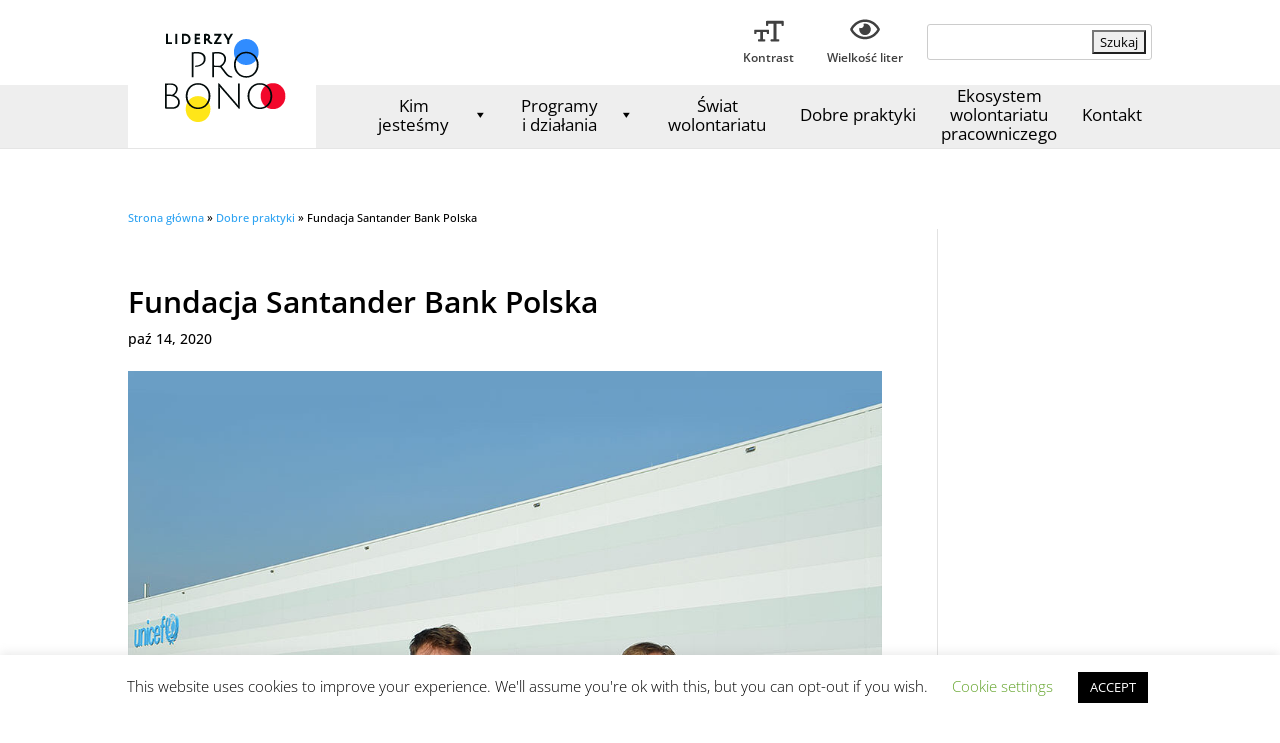

--- FILE ---
content_type: text/css
request_url: https://liderzyprobono.pl/wp-content/plugins/brain-conkit/public/css/core.min.css?ver=2.4.17
body_size: 4550
content:
@-webkit-keyframes bck-bounce{0%,20%,53%,80%,to{-webkit-transform:translate3d(0,0,0);transform:translate3d(0,0,0);-webkit-animation-timing-function:cubic-bezier(.215,.61,.355,1);animation-timing-function:cubic-bezier(.215,.61,.355,1)}40%,43%{-webkit-transform:translate3d(0,-30px,0);transform:translate3d(0,-30px,0);-webkit-animation-timing-function:cubic-bezier(.755,.05,.855,.06);animation-timing-function:cubic-bezier(.755,.05,.855,.06)}70%{-webkit-transform:translate3d(0,-15px,0);transform:translate3d(0,-15px,0);-webkit-animation-timing-function:cubic-bezier(.755,.05,.855,.06);animation-timing-function:cubic-bezier(.755,.05,.855,.06)}90%{-webkit-transform:translate3d(0,-4px,0);transform:translate3d(0,-4px,0)}}@keyframes bck-bounce{0%,20%,53%,80%,to{-webkit-transform:translate3d(0,0,0);transform:translate3d(0,0,0);-webkit-animation-timing-function:cubic-bezier(.215,.61,.355,1);animation-timing-function:cubic-bezier(.215,.61,.355,1)}40%,43%{-webkit-transform:translate3d(0,-30px,0);transform:translate3d(0,-30px,0);-webkit-animation-timing-function:cubic-bezier(.755,.05,.855,.06);animation-timing-function:cubic-bezier(.755,.05,.855,.06)}70%{-webkit-transform:translate3d(0,-15px,0);transform:translate3d(0,-15px,0);-webkit-animation-timing-function:cubic-bezier(.755,.05,.855,.06);animation-timing-function:cubic-bezier(.755,.05,.855,.06)}90%{-webkit-transform:translate3d(0,-4px,0);transform:translate3d(0,-4px,0)}}@-webkit-keyframes bck-flash{0%,50%,to{opacity:1}25%,75%{opacity:0}}@keyframes bck-flash{0%,50%,to{opacity:1}25%,75%{opacity:0}}@-webkit-keyframes bck-pulse{0%,to{-webkit-transform:scale3d(1,1,1);transform:scale3d(1,1,1)}50%{-webkit-transform:scale3d(1.1,1.1,1.1);transform:scale3d(1.1,1.1,1.1)}}@keyframes bck-pulse{0%,to{-webkit-transform:scale3d(1,1,1);transform:scale3d(1,1,1)}50%{-webkit-transform:scale3d(1.1,1.1,1.1);transform:scale3d(1.1,1.1,1.1)}}@-webkit-keyframes bck-rubberBand{0%,to{-webkit-transform:scale3d(1,1,1);transform:scale3d(1,1,1)}30%{-webkit-transform:scale3d(1.25,.75,1);transform:scale3d(1.25,.75,1)}40%{-webkit-transform:scale3d(.75,1.25,1);transform:scale3d(.75,1.25,1)}50%{-webkit-transform:scale3d(1.15,.85,1);transform:scale3d(1.15,.85,1)}65%{-webkit-transform:scale3d(.95,1.05,1);transform:scale3d(.95,1.05,1)}75%{-webkit-transform:scale3d(1.05,.95,1);transform:scale3d(1.05,.95,1)}}@keyframes bck-rubberBand{0%,to{-webkit-transform:scale3d(1,1,1);transform:scale3d(1,1,1)}30%{-webkit-transform:scale3d(1.25,.75,1);transform:scale3d(1.25,.75,1)}40%{-webkit-transform:scale3d(.75,1.25,1);transform:scale3d(.75,1.25,1)}50%{-webkit-transform:scale3d(1.15,.85,1);transform:scale3d(1.15,.85,1)}65%{-webkit-transform:scale3d(.95,1.05,1);transform:scale3d(.95,1.05,1)}75%{-webkit-transform:scale3d(1.05,.95,1);transform:scale3d(1.05,.95,1)}}@-webkit-keyframes bck-shake{0%,to{-webkit-transform:translate3d(0,0,0);transform:translate3d(0,0,0)}10%,30%,50%,70%,90%{-webkit-transform:translate3d(-10px,0,0);transform:translate3d(-10px,0,0)}20%,40%,60%,80%{-webkit-transform:translate3d(10px,0,0);transform:translate3d(10px,0,0)}}@keyframes bck-shake{0%,to{-webkit-transform:translate3d(0,0,0);transform:translate3d(0,0,0)}10%,30%,50%,70%,90%{-webkit-transform:translate3d(-10px,0,0);transform:translate3d(-10px,0,0)}20%,40%,60%,80%{-webkit-transform:translate3d(10px,0,0);transform:translate3d(10px,0,0)}}@-webkit-keyframes bck-swing{20%{-webkit-transform:rotate3d(0,0,1,15deg);transform:rotate3d(0,0,1,15deg)}40%{-webkit-transform:rotate3d(0,0,1,-10deg);transform:rotate3d(0,0,1,-10deg)}60%{-webkit-transform:rotate3d(0,0,1,5deg);transform:rotate3d(0,0,1,5deg)}80%{-webkit-transform:rotate3d(0,0,1,-5deg);transform:rotate3d(0,0,1,-5deg)}to{-webkit-transform:rotate3d(0,0,1,0deg);transform:rotate3d(0,0,1,0deg)}}@keyframes bck-swing{20%{-webkit-transform:rotate3d(0,0,1,15deg);transform:rotate3d(0,0,1,15deg)}40%{-webkit-transform:rotate3d(0,0,1,-10deg);transform:rotate3d(0,0,1,-10deg)}60%{-webkit-transform:rotate3d(0,0,1,5deg);transform:rotate3d(0,0,1,5deg)}80%{-webkit-transform:rotate3d(0,0,1,-5deg);transform:rotate3d(0,0,1,-5deg)}to{-webkit-transform:rotate3d(0,0,1,0deg);transform:rotate3d(0,0,1,0deg)}}@-webkit-keyframes bck-tada{0%,to{-webkit-transform:scale3d(1,1,1);transform:scale3d(1,1,1)}10%,20%{-webkit-transform:scale3d(.9,.9,.9) rotate3d(0,0,1,-3deg);transform:scale3d(.9,.9,.9) rotate3d(0,0,1,-3deg)}30%,50%,70%,90%{-webkit-transform:scale3d(1.1,1.1,1.1) rotate3d(0,0,1,3deg);transform:scale3d(1.1,1.1,1.1) rotate3d(0,0,1,3deg)}40%,60%,80%{-webkit-transform:scale3d(1.1,1.1,1.1) rotate3d(0,0,1,-3deg);transform:scale3d(1.1,1.1,1.1) rotate3d(0,0,1,-3deg)}}@keyframes bck-tada{0%,to{-webkit-transform:scale3d(1,1,1);transform:scale3d(1,1,1)}10%,20%{-webkit-transform:scale3d(.9,.9,.9) rotate3d(0,0,1,-3deg);transform:scale3d(.9,.9,.9) rotate3d(0,0,1,-3deg)}30%,50%,70%,90%{-webkit-transform:scale3d(1.1,1.1,1.1) rotate3d(0,0,1,3deg);transform:scale3d(1.1,1.1,1.1) rotate3d(0,0,1,3deg)}40%,60%,80%{-webkit-transform:scale3d(1.1,1.1,1.1) rotate3d(0,0,1,-3deg);transform:scale3d(1.1,1.1,1.1) rotate3d(0,0,1,-3deg)}}@-webkit-keyframes bck-wobble{0%,to{-webkit-transform:translate3d(0,0,0);transform:translate3d(0,0,0)}15%{-webkit-transform:translate3d(-25%,0,0) rotate3d(0,0,1,-5deg);transform:translate3d(-25%,0,0) rotate3d(0,0,1,-5deg)}30%{-webkit-transform:translate3d(20%,0,0) rotate3d(0,0,1,3deg);transform:translate3d(20%,0,0) rotate3d(0,0,1,3deg)}45%{-webkit-transform:translate3d(-15%,0,0) rotate3d(0,0,1,-3deg);transform:translate3d(-15%,0,0) rotate3d(0,0,1,-3deg)}60%{-webkit-transform:translate3d(10%,0,0) rotate3d(0,0,1,2deg);transform:translate3d(10%,0,0) rotate3d(0,0,1,2deg)}75%{-webkit-transform:translate3d(-5%,0,0) rotate3d(0,0,1,-1deg);transform:translate3d(-5%,0,0) rotate3d(0,0,1,-1deg)}}@keyframes bck-wobble{0%,to{-webkit-transform:translate3d(0,0,0);transform:translate3d(0,0,0)}15%{-webkit-transform:translate3d(-25%,0,0) rotate3d(0,0,1,-5deg);transform:translate3d(-25%,0,0) rotate3d(0,0,1,-5deg)}30%{-webkit-transform:translate3d(20%,0,0) rotate3d(0,0,1,3deg);transform:translate3d(20%,0,0) rotate3d(0,0,1,3deg)}45%{-webkit-transform:translate3d(-15%,0,0) rotate3d(0,0,1,-3deg);transform:translate3d(-15%,0,0) rotate3d(0,0,1,-3deg)}60%{-webkit-transform:translate3d(10%,0,0) rotate3d(0,0,1,2deg);transform:translate3d(10%,0,0) rotate3d(0,0,1,2deg)}75%{-webkit-transform:translate3d(-5%,0,0) rotate3d(0,0,1,-1deg);transform:translate3d(-5%,0,0) rotate3d(0,0,1,-1deg)}}@-webkit-keyframes bck-jello{0%,11.1%,to{-webkit-transform:translate3d(0,0,0);transform:translate3d(0,0,0)}22.2%{-webkit-transform:skewX(-12.5deg) skewY(-12.5deg);transform:skewX(-12.5deg) skewY(-12.5deg)}33.3%{-webkit-transform:skewX(6.25deg) skewY(6.25deg);transform:skewX(6.25deg) skewY(6.25deg)}44.4%{-webkit-transform:skewX(-3.125deg) skewY(-3.125deg);transform:skewX(-3.125deg) skewY(-3.125deg)}55.5%{-webkit-transform:skewX(1.5625deg) skewY(1.5625deg);transform:skewX(1.5625deg) skewY(1.5625deg)}66.6%{-webkit-transform:skewX(-.78125deg) skewY(-.78125deg);transform:skewX(-.78125deg) skewY(-.78125deg)}77.7%{-webkit-transform:skewX(.390625deg) skewY(.390625deg);transform:skewX(.390625deg) skewY(.390625deg)}88.8%{-webkit-transform:skewX(-.1953125deg) skewY(-.1953125deg);transform:skewX(-.1953125deg) skewY(-.1953125deg)}}@keyframes bck-jello{0%,11.1%,to{-webkit-transform:translate3d(0,0,0);transform:translate3d(0,0,0)}22.2%{-webkit-transform:skewX(-12.5deg) skewY(-12.5deg);transform:skewX(-12.5deg) skewY(-12.5deg)}33.3%{-webkit-transform:skewX(6.25deg) skewY(6.25deg);transform:skewX(6.25deg) skewY(6.25deg)}44.4%{-webkit-transform:skewX(-3.125deg) skewY(-3.125deg);transform:skewX(-3.125deg) skewY(-3.125deg)}55.5%{-webkit-transform:skewX(1.5625deg) skewY(1.5625deg);transform:skewX(1.5625deg) skewY(1.5625deg)}66.6%{-webkit-transform:skewX(-.78125deg) skewY(-.78125deg);transform:skewX(-.78125deg) skewY(-.78125deg)}77.7%{-webkit-transform:skewX(.390625deg) skewY(.390625deg);transform:skewX(.390625deg) skewY(.390625deg)}88.8%{-webkit-transform:skewX(-.1953125deg) skewY(-.1953125deg);transform:skewX(-.1953125deg) skewY(-.1953125deg)}}@-webkit-keyframes bck-heartBeat{0%,28%,70%{-webkit-transform:scale(1);transform:scale(1)}14%,42%{-webkit-transform:scale(1.3);transform:scale(1.3)}}@keyframes bck-heartBeat{0%,28%,70%{-webkit-transform:scale(1);transform:scale(1)}14%,42%{-webkit-transform:scale(1.3);transform:scale(1.3)}}@-webkit-keyframes bck-bounceIn{0%,20%,40%,60%,80%,to{-webkit-animation-timing-function:cubic-bezier(.215,.61,.355,1);animation-timing-function:cubic-bezier(.215,.61,.355,1)}0%{-webkit-transform:scale3d(.3,.3,.3);transform:scale3d(.3,.3,.3);opacity:0}20%{-webkit-transform:scale3d(1.1,1.1,1.1);transform:scale3d(1.1,1.1,1.1)}40%{-webkit-transform:scale3d(.9,.9,.9);transform:scale3d(.9,.9,.9)}60%{-webkit-transform:scale3d(1.03,1.03,1.03);transform:scale3d(1.03,1.03,1.03);opacity:1}80%{-webkit-transform:scale3d(.97,.97,.97);transform:scale3d(.97,.97,.97)}to{-webkit-transform:scale3d(1,1,1);transform:scale3d(1,1,1);opacity:1}}@keyframes bck-bounceIn{0%,20%,40%,60%,80%,to{-webkit-animation-timing-function:cubic-bezier(.215,.61,.355,1);animation-timing-function:cubic-bezier(.215,.61,.355,1)}0%{-webkit-transform:scale3d(.3,.3,.3);transform:scale3d(.3,.3,.3);opacity:0}20%{-webkit-transform:scale3d(1.1,1.1,1.1);transform:scale3d(1.1,1.1,1.1)}40%{-webkit-transform:scale3d(.9,.9,.9);transform:scale3d(.9,.9,.9)}60%{-webkit-transform:scale3d(1.03,1.03,1.03);transform:scale3d(1.03,1.03,1.03);opacity:1}80%{-webkit-transform:scale3d(.97,.97,.97);transform:scale3d(.97,.97,.97)}to{-webkit-transform:scale3d(1,1,1);transform:scale3d(1,1,1);opacity:1}}@-webkit-keyframes bck-fadeIn{0%{opacity:0}to{opacity:1}}@keyframes bck-fadeIn{0%{opacity:0}to{opacity:1}}@-webkit-keyframes bck-flip{0%{-webkit-transform:perspective(400px) scale3d(1,1,1) translate3d(0,0,0) rotate3d(0,1,0,-360deg);transform:perspective(400px) scale3d(1,1,1) translate3d(0,0,0) rotate3d(0,1,0,-360deg);-webkit-animation-timing-function:ease-out;animation-timing-function:ease-out}40%{-webkit-transform:perspective(400px) scale3d(1,1,1) translate3d(0,0,150px) rotate3d(0,1,0,-190deg);transform:perspective(400px) scale3d(1,1,1) translate3d(0,0,150px) rotate3d(0,1,0,-190deg);-webkit-animation-timing-function:ease-out;animation-timing-function:ease-out}50%{-webkit-transform:perspective(400px) scale3d(1,1,1) translate3d(0,0,150px) rotate3d(0,1,0,-170deg);transform:perspective(400px) scale3d(1,1,1) translate3d(0,0,150px) rotate3d(0,1,0,-170deg);-webkit-animation-timing-function:ease-in;animation-timing-function:ease-in}80%{-webkit-transform:perspective(400px) scale3d(.95,.95,.95) translate3d(0,0,0) rotate3d(0,1,0,0deg);transform:perspective(400px) scale3d(.95,.95,.95) translate3d(0,0,0) rotate3d(0,1,0,0deg);-webkit-animation-timing-function:ease-in;animation-timing-function:ease-in}to{-webkit-transform:perspective(400px) scale3d(1,1,1) translate3d(0,0,0) rotate3d(0,1,0,0deg);transform:perspective(400px) scale3d(1,1,1) translate3d(0,0,0) rotate3d(0,1,0,0deg);-webkit-animation-timing-function:ease-in;animation-timing-function:ease-in}}@keyframes bck-flip{0%{-webkit-transform:perspective(400px) scale3d(1,1,1) translate3d(0,0,0) rotate3d(0,1,0,-360deg);transform:perspective(400px) scale3d(1,1,1) translate3d(0,0,0) rotate3d(0,1,0,-360deg);-webkit-animation-timing-function:ease-out;animation-timing-function:ease-out}40%{-webkit-transform:perspective(400px) scale3d(1,1,1) translate3d(0,0,150px) rotate3d(0,1,0,-190deg);transform:perspective(400px) scale3d(1,1,1) translate3d(0,0,150px) rotate3d(0,1,0,-190deg);-webkit-animation-timing-function:ease-out;animation-timing-function:ease-out}50%{-webkit-transform:perspective(400px) scale3d(1,1,1) translate3d(0,0,150px) rotate3d(0,1,0,-170deg);transform:perspective(400px) scale3d(1,1,1) translate3d(0,0,150px) rotate3d(0,1,0,-170deg);-webkit-animation-timing-function:ease-in;animation-timing-function:ease-in}80%{-webkit-transform:perspective(400px) scale3d(.95,.95,.95) translate3d(0,0,0) rotate3d(0,1,0,0deg);transform:perspective(400px) scale3d(.95,.95,.95) translate3d(0,0,0) rotate3d(0,1,0,0deg);-webkit-animation-timing-function:ease-in;animation-timing-function:ease-in}to{-webkit-transform:perspective(400px) scale3d(1,1,1) translate3d(0,0,0) rotate3d(0,1,0,0deg);transform:perspective(400px) scale3d(1,1,1) translate3d(0,0,0) rotate3d(0,1,0,0deg);-webkit-animation-timing-function:ease-in;animation-timing-function:ease-in}}@-webkit-keyframes bck-rotateIn{0%{-webkit-transform:rotate3d(0,0,1,-200deg);transform:rotate3d(0,0,1,-200deg);-webkit-transform-origin:center;transform-origin:center;opacity:0}to{-webkit-transform:translate3d(0,0,0);transform:translate3d(0,0,0);-webkit-transform-origin:center;transform-origin:center;opacity:1}}@keyframes bck-rotateIn{0%{-webkit-transform:rotate3d(0,0,1,-200deg);transform:rotate3d(0,0,1,-200deg);-webkit-transform-origin:center;transform-origin:center;opacity:0}to{-webkit-transform:translate3d(0,0,0);transform:translate3d(0,0,0);-webkit-transform-origin:center;transform-origin:center;opacity:1}}@-webkit-keyframes bck-slideInDown{0%{visibility:visible;-webkit-transform:translate3d(0,-100%,0);transform:translate3d(0,-100%,0)}to{-webkit-transform:translate3d(0,0,0);transform:translate3d(0,0,0)}}@keyframes bck-slideInDown{0%{visibility:visible;-webkit-transform:translate3d(0,-100%,0);transform:translate3d(0,-100%,0)}to{-webkit-transform:translate3d(0,0,0);transform:translate3d(0,0,0)}}@-webkit-keyframes bck-slideInUp{0%{visibility:visible;-webkit-transform:translate3d(0,100%,0);transform:translate3d(0,100%,0)}to{-webkit-transform:translate3d(0,0,0);transform:translate3d(0,0,0)}}@keyframes bck-slideInUp{0%{visibility:visible;-webkit-transform:translate3d(0,100%,0);transform:translate3d(0,100%,0)}to{-webkit-transform:translate3d(0,0,0);transform:translate3d(0,0,0)}}.bck-et-font-icon{font-family:ETmodules;font-weight:400;font-style:normal;font-variant:normal;line-height:1;display:inline-block;-webkit-box-sizing:border-box;box-sizing:border-box;text-transform:none;-webkit-font-feature-settings:normal;-moz-font-feature-settings:normal;font-feature-settings:normal;-webkit-font-smoothing:antialiased}.bck-lightbox{cursor:pointer}.bck-bg-support,.bck_et_pb_module{background-repeat:no-repeat;background-position:center;background-size:cover}.bck-module img{vertical-align:middle}.bck-img-cover{width:100%!important;height:100%!important;-o-object-fit:cover!important;object-fit:cover!important}.bck-btn-default{display:inline-block;-webkit-transition:.2s!important;transition:.2s!important}.bck-flex{display:-webkit-box;display:-webkit-flex;display:-ms-flexbox;display:flex}.bck-module a{color:inherit}@font-face{font-family:'icobrain';font-weight:400;font-style:normal;src:url(../fonts/icobrain.ttf?y3pzfa) format('truetype'),url(../fonts/icobrain.woff?y3pzfa) format('woff'),url(../fonts/icobrain.svg?y3pzfa#icobrain) format('svg');font-display:block}[class*=' bck-ico-'],[class^=bck-ico-]{font-family:'icobrain'!important;font-weight:400;font-style:normal;font-variant:normal;line-height:1;text-transform:none;-webkit-font-smoothing:antialiased;-moz-osx-font-smoothing:grayscale}.bck-ico-calendar:before{content:'\e901'}.bck-ico-cart:before{content:'\e902'}.bck-ico-chat:before{content:'\e903'}.bck-ico-comment:before{content:'\e904'}.bck-ico-eye:before{content:'\e907'}.bck-ico-like:before{content:'\e90b'}.bck-ico-play-1:before{content:'\e90d'}.bck-ico-play-2:before{content:'\e90e'}.bck-ico-play-3:before{content:'\e90f'}.bck-ico-play-4:before{content:'\e910'}.bck-ico-play-5:before{content:'\e911'}.bck-ico-quote-1:before{content:'\e912'}.bck-ico-quote-2:before{content:'\e913'}.bck-ico-quote-3:before{content:'\e914'}.bck-ico-quote-4:before{content:'\e915'}.bck-ico-quote-5:before{content:'\e916'}.bck-ico-user:before{content:'\e918'}.bck-ico-video:before{content:'\e919'}.bck-overlay{position:absolute;z-index:9;top:0;left:0;display:-webkit-box;display:-webkit-flex;display:-ms-flexbox;display:flex;width:100%;height:100%;pointer-events:none;-webkit-box-align:center;-webkit-align-items:center;-ms-flex-align:center;align-items:center;-webkit-box-pack:center;-webkit-justify-content:center;-ms-flex-pack:center;justify-content:center}.bck-overlay .bck-overlay-icon{font-style:normal;-webkit-transition:all .2s;transition:all .2s}.bck-hover--zoom-in,.bck-hover--zoom-in figure,.bck-hover--zoom-out,.bck-hover--zoom-out figure{overflow:hidden}.bck-hover--zoom-in img,.bck-hover--zoom-out img{-webkit-transition:.3s ease-in-out;transition:.3s ease-in-out}.bck-hover--zoom-in.hover-parent .bck-module-child:hover img,.bck-hover--zoom-in:not(.hover-parent):hover img{-webkit-transform:scale(1.2);-ms-transform:scale(1.2);transform:scale(1.2)}.bck-hover--zoom-out:hover img{-webkit-transform:scale(.8);-ms-transform:scale(.8);transform:scale(.8)}.bck-hover--pulse:hover img{-webkit-animation:.8s bck-pulse linear infinite;animation:.8s bck-pulse linear infinite}.bck-hover--bounce:hover img{-webkit-animation:1s bck-bounce linear infinite;animation:1s bck-bounce linear infinite}.bck-hover--flash:hover img{-webkit-animation:1s bck-flash linear infinite;animation:1s bck-flash linear infinite}.bck-hover--rubberBand:hover img{-webkit-animation:1s bck-rubberBand linear;animation:1s bck-rubberBand linear}.bck-hover--shake:hover img{-webkit-animation:1s bck-shake linear infinite;animation:1s bck-shake linear infinite}.bck-hover--swing:hover img{-webkit-animation:1s bck-swing linear infinite;animation:1s bck-swing linear infinite}.bck-hover--tada:hover img{-webkit-animation:1s bck-tada linear;animation:1s bck-tada linear}.bck-hover--wobble:hover img{-webkit-animation:1s bck-wobble linear;animation:1s bck-wobble linear}.bck-hover--jello:hover img{-webkit-animation:1s bck-jello linear;animation:1s bck-jello linear}.bck-hover--heartBeat:hover img{-webkit-animation:1s bck-heartBeat linear infinite;animation:1s bck-heartBeat linear infinite}.bck-hover--bounceIn:hover img{-webkit-animation:1s bck-bounceIn linear;animation:1s bck-bounceIn linear}.bck-hover--fadeIn:hover img{-webkit-animation:1s bck-fadeIn linear;animation:1s bck-fadeIn linear}.bck-hover--flip:hover img{-webkit-animation:1s bck-flip linear;animation:1s bck-flip linear}.bck-hover--rotateIn:hover img{-webkit-animation:1s bck-rotateIn linear;animation:1s bck-rotateIn linear}.bck-hover--slideInUp:hover img{-webkit-animation:1s bck-slideInUp linear;animation:1s bck-slideInUp linear}.bck-hover--slideInDown:hover img{-webkit-animation:1s bck-slideInDown linear;animation:1s bck-slideInDown linear}.et-db #et-boc .et-l .et-fb-modules-list li[class^=bck]:active,.et-db #et-boc .et-l .et-fb-modules-list li[class^=bck]:focus,.et-db #et-boc .et-l .et-fb-modules-list li[class^=bck]:hover{color:#333!important;background:rgba(29,57,215,.15)!important}.et-db #et-boc .et-l .et-fb-modules-list li[class^=bck]{font-size:11px;position:relative;color:#333!important;background:rgba(29,57,215,.15)!important}.et-db #et-boc .et-fb-modules-list li[class^=bck]:before{color:#fff!important}.et-db #et-boc .et-l .et-fb-modules-list li[class^=bck]:before{color:#fff}.et-db #et-boc .et-l .et-fb-modules-list li[class^=bck] .et-fb-icon.et-fb-icon--svg{width:16px!important;min-width:16px!important;height:22px!important;margin:2px auto!important;fill:#fff!important}.bck-readmore-wrap{width:100%;padding-top:15px}.bck-button,.bck-button-fullwidth{font-size:12px;font-weight:900;line-height:28px;margin-bottom:16px;padding:8px 20px;cursor:pointer;-webkit-transition:300ms all cubic-bezier(.4,0,.2,1);transition:300ms all cubic-bezier(.4,0,.2,1);text-decoration:none;letter-spacing:1px;border:0;border-style:solid;border-radius:100px;background-color:#f2f4f5}.bck-button-fullwidth{display:-webkit-box;display:-webkit-flex;display:-ms-flexbox;display:flex;-webkit-box-align:center;-webkit-align-items:center;-ms-flex-align:center;align-items:center;-webkit-box-pack:center;-webkit-justify-content:center;-ms-flex-pack:center;justify-content:center;-webkit-align-self:flex-start;-ms-flex-item-align:start;align-self:flex-start}.bck-blog-designer.bck-blog-designer-single .bck-single-author-box{display:inline-block;width:100%;border-top:1px solid #eee}.bck-blog-designer.bck-blog-designer-single .bck-author-meta{padding:30px;background-color:#fff}.bck-blog-designer.bck-blog-designer-single .bck-author-meta .bck-author-details{width:100%}.bck-blog-designer.bck-blog-designer-single .bck-author-meta .post-author-avatar img{min-width:100px;border-radius:50%}.bck-blog-designer.bck-blog-designer-single .bck-author-meta .post-author-avatar{padding-right:0;text-align:center}.bck-blog-designer.bck-blog-designer-single .bck-author-meta .about-author-title-wrapper{padding:0 0 20px}@media (min-width:922px){.bck-blog-designer.bck-blog-designer-single .bck-author-meta .bck-author-details{display:-webkit-box;display:-webkit-flex;display:-ms-flexbox;display:flex}.bck-blog-designer.bck-blog-designer-single .bck-author-meta .post-author-avatar{margin-right:15px}.bck-blog-designer.bck-blog-designer-single .bck-author-meta .post-author-bio{text-align:left}}.bck-blog-designer.bck-blog-designer-single .post-navigation{margin:0;padding:30px;border-top:1px solid #eee}.bck-blog-designer.bck-blog-designer-single .post-navigation .nav-links{display:grid;grid-template-columns:repeat(2,1fr)}.bck-blog-designer.bck-blog-designer-single .post-navigation .nav-previous{position:relative}.bck-blog-designer.bck-blog-designer-single .post-navigation a{display:block;text-decoration:none;color:inherit}.bck-blog-designer.bck-blog-designer-single .post-navigation-sub{margin-bottom:.5em}.bck-blog-designer.bck-blog-designer-single .post-navigation-sub small{font-size:80%;font-weight:700;display:block;letter-spacing:.5px}.bck-blog-designer.bck-blog-designer-single .post-navigation .nav-previous .bck-svg-iconset{padding-right:5px}.bck-blog-designer.bck-blog-designer-single .post-navigation .nav-next .kadence-svg-iconset{padding-left:5px}.bck-blog-designer.bck-blog-designer-single .bck-svg-iconset{display:-webkit-inline-box;display:-webkit-inline-flex;display:-ms-inline-flexbox;display:inline-flex;-webkit-align-self:center;-ms-flex-item-align:center;align-self:center}.bck-blog-designer.bck-blog-designer-single .bck-svg-iconset.svg-baseline svg{position:relative;top:2px}.bck-blog-designer.bck-blog-designer-single .bck-svg-iconset svg{width:14px;height:14px}.bck-blog-designer.bck-blog-designer-single .post-navigation .nav-previous:after{position:absolute;top:25%;right:0;width:1px;height:50%;content:'';background:#f1f1f1}.bck-blog-designer.bck-blog-designer-single .post-navigation .nav-next{text-align:right;grid-column-start:2}.bck-blog-designer.bck-blog-designer-single .bck-related-posts{padding:0}.bck-blog-designer.bck-blog-designer-single .bck-related-posts .container{padding-bottom:98px!important}.bck-blog-designer.bck-blog-designer-single h2.bck-related-posts-title{margin-bottom:20px}.bck-blog-designer.bck-blog-designer-single .alignfull,.bck-blog-designer.bck-blog-designer-single .alignwide{clear:both;width:100vw;max-width:100vw;margin-right:calc(50% - 50vw);margin-left:calc(50% - 50vw);padding-right:0;padding-left:0}.bck-blog-designer.bck-blog-designer-single .bck-related-posts{margin-top:40px;background:#edf2f7}@media screen and (min-width:1025px){.bck-blog-designer.bck-blog-designer-single .alignwide{width:auto;margin-right:-80px;margin-left:-80px}}@media (min-width:1520px){.bck-blog-designer.bck-blog-designer-single .alignwide{width:unset;max-width:unset;margin-right:-115px;margin-left:-115px}}@media (min-width:1102px){.bck-blog-designer.bck-blog-designer-single .alignwide{width:unset;max-width:unset;margin-right:-130px;margin-left:-130px}}.bck-related-posts-inner::before{content:none!important}.bck-related-posts-inner .slick-track{display:-webkit-box!important;display:-webkit-flex!important;display:-ms-flexbox!important;display:flex!important}.bck-related-posts-inner .slick-slide{height:100%}.bck-related-posts-inner .slick-slide>div{height:inherit}.bck-related-posts-wrap button.slick-arrow{font-size:0;line-height:0;position:absolute;z-index:10;top:50%;display:block;width:30px;height:50px;padding:0;-webkit-transition:opacity .25s ease-in-out;transition:opacity .25s ease-in-out;-webkit-transform:translate(0,-50%);-ms-transform:translate(0,-50%);transform:translate(0,-50%);text-align:center;opacity:.25;color:#fff;border:0;border-radius:0;outline:0;background:rgba(0,0,0,.8);-webkit-box-shadow:none;box-shadow:none}.bck-related-posts-wrap button.slick-arrow:hover{cursor:pointer;opacity:1;outline:0;background:rgba(0,0,0,.8)}.bck-related-posts-wrap button.slick-next:before,.bck-related-posts-wrap button.slick-prev:before{position:relative;top:0;left:2px;display:inline-block;width:10px;height:10px;content:'';-webkit-transform:rotate(-135deg);-ms-transform:rotate(-135deg);transform:rotate(-135deg);vertical-align:top;border-width:2px 2px 0 0;border-style:solid}.bck-related-posts-wrap button.slick-next:before{left:-2px;-webkit-transform:rotate(45deg);-ms-transform:rotate(45deg);transform:rotate(45deg)}.bck-related-posts-wrap .slick-prev{left:0}.bck-related-posts-wrap .slick-next{right:0}.bck-related-posts-wrap .slick-dots{bottom:-60px;display:-webkit-box;display:-webkit-flex;display:-ms-flexbox;display:flex;padding:0!important;-webkit-box-pack:center;-webkit-justify-content:center;-ms-flex-pack:center;justify-content:center;-webkit-box-align:center;-webkit-align-items:center;-ms-flex-align:center;align-items:center}.bck-related-posts-wrap .slick-dots li button{display:inline-block;width:24px;height:24px;margin:0;padding:0;cursor:pointer;opacity:.25;border:0;background:0 0}.bck-related-posts-wrap .slick-dots li.slick-active button{opacity:1}.bck-related-posts-wrap .slick-dots li button:before{display:block;width:10px;height:10px;margin:0 auto;content:'';border-radius:50%;background:#333}.bck-related-posts-wrap .carousel-item{height:inherit;border-radius:5px;background:#fff;-webkit-box-shadow:0 15px 25px -10px rgb(0 0 0/5%);box-shadow:0 15px 25px -10px rgb(0 0 0/5%)}.bck-related-posts-wrap .post-thumbnail{position:relative;display:block;overflow:hidden;height:0;padding-bottom:66.67%}.bck-related-posts-wrap .post-thumbnail .post-thumbnail-inner{position:absolute;top:0;right:0;bottom:0;left:0}.bck-related-posts-wrap .post-thumbnail img{width:100%;height:100%;-webkit-box-flex:1;-webkit-flex:1;-ms-flex:1;flex:1;-o-object-fit:cover;object-fit:cover}.bck-related-posts-wrap .slick-slide{padding-right:20px;padding-left:20px}.bck-related-posts-wrap .slick-list{margin-right:-20px;margin-left:-20px}.bck-related-posts-wrap .bck-content-wrap{padding:30px}.bck-related-posts-wrap .post-meta{font-family:inherit;font-size:90%;font-weight:inherit;display:-webkit-box;display:-webkit-flex;display:-ms-flexbox;display:flex;margin:14px 0;-webkit-flex-wrap:wrap;-ms-flex-wrap:wrap;flex-wrap:wrap}.bck-related-posts-wrap .post-meta a{text-decoration:none;color:inherit}.bck-related-posts-wrap .post-meta>*{display:-webkit-inline-box;display:-webkit-inline-flex;display:-ms-inline-flexbox;display:inline-flex;-webkit-box-align:center;-webkit-align-items:center;-ms-flex-align:center;align-items:center;-webkit-flex-wrap:wrap;-ms-flex-wrap:wrap;flex-wrap:wrap}.bck-related-posts-wrap .post-meta>:after{display:inline-block;width:.25rem;height:.25rem;margin-right:.5rem;margin-left:.5rem;content:'';vertical-align:.1875em;opacity:.8;border-radius:9999px;background-color:currentColor}.bck-related-posts-wrap .post-meta .meta-label{margin-right:2px}.bck-related-posts-wrap .post-meta .meta-label:after,.bck-related-posts-wrap .post-meta .published:after{content:none}.single-brainconkit-popup{background-color:rgba(0,0,0,.5)!important}.single-brainconkit-popup #main-content{background-color:transparent!important}.bck-popup.bck-popup-front-mode.bck-popup-hide-state{pointer-events:none;opacity:0}.et-fb-app-frame .bck-popup{position:fixed;z-index:999;top:0;left:0;display:-webkit-box;display:-webkit-flex;display:-ms-flexbox;display:flex;width:100%!important;height:100%;-webkit-box-pack:center;-webkit-justify-content:center;-ms-flex-pack:center;justify-content:center;-webkit-box-align:stretch;-webkit-align-items:stretch;-ms-flex-align:stretch;align-items:stretch}body.single-brainconkit-popup.et_cover_background{overflow:hidden!important;height:100vh!important;background-image:url(../imgs/transparent.jpg);background-repeat:repeat!important;background-size:unset!important}.et-fb-app-frame .bck-popup .bck-popup-inner{height:100vh!important}.bck-popup.bck-popup-front-mode .bck-popup-inner,.et-fb-app-frame .bck-popup .bck-popup-inner{position:relative!important;display:-webkit-box!important;display:-webkit-flex!important;display:-ms-flexbox!important;display:flex!important;width:100%!important;-webkit-box-pack:center;-webkit-justify-content:center;-ms-flex-pack:center;justify-content:center;-webkit-box-align:center;-webkit-align-items:center;-ms-flex-align:center;align-items:center}.bck-popup.bck-popup-front-mode .bck-popup-container,.et-fb-app-frame .bck-popup .bck-popup-container{position:relative!important;z-index:3!important;display:-webkit-box!important;display:-webkit-flex!important;display:-ms-flexbox!important;display:flex!important;width:800px;height:auto!important;max-height:100%!important;-webkit-box-pack:center!important;-webkit-justify-content:center!important;-ms-flex-pack:center!important;justify-content:center!important;-webkit-box-align:stretch!important;-webkit-align-items:stretch!important;-ms-flex-align:stretch!important;align-items:stretch!important}.bck-popup.bck-popup-front-mode .bck-popup-close-button,.et-fb-app-frame .bck-popup .bck-popup-close-button{position:absolute;z-index:2;top:0;right:0;display:-webkit-box;display:-webkit-flex;display:-ms-flexbox;display:flex;width:30px;height:30px;padding:8px;cursor:pointer;-webkit-transition:all .2s ease;transition:all .2s ease;background-color:#fff;-webkit-box-pack:center;-webkit-justify-content:center;-ms-flex-pack:center;justify-content:center;-webkit-box-align:center;-webkit-align-items:center;-ms-flex-align:center;align-items:center}.et-fb-app-frame .bck-popup .bck-popup-container-inner{position:relative;z-index:1;display:-webkit-box;display:-ms-flexbox;display:-webkit-flex;display:flex;overflow-y:auto;width:100%;padding:20px;background-color:#fff;-webkit-box-orient:vertical;-webkit-box-direction:normal;-ms-flex-flow:column nowrap;-webkit-flex-flow:column nowrap;flex-flow:column nowrap;-webkit-box-pack:start;-ms-flex-pack:start;-webkit-justify-content:flex-start;justify-content:flex-start;-webkit-box-align:stretch;-ms-flex-align:stretch;-webkit-align-items:stretch;align-items:stretch}.bck-popup-single-preview .bck-popup-overlay,.bck-popup.bck-popup-front-mode .bck-popup-overlay{position:absolute;z-index:1;display:-webkit-box;display:-webkit-flex;display:-ms-flexbox;display:flex;width:100%;opacity:1;background-color:rgba(0,0,0,.5);-webkit-box-align:center;-webkit-align-items:center;-ms-flex-align:center;align-items:center}.bck-popup-single-preview .bck-popup-overlay,.bck-popup.bck-popup-front-mode,.bck-popup.bck-popup-front-mode .bck-popup-container-overlay,.bck-popup.bck-popup-front-mode .bck-popup-overlay{top:0;left:0;height:100%;-webkit-box-pack:center;-webkit-justify-content:center;-ms-flex-pack:center;justify-content:center}.bck-popup.bck-popup-front-mode{position:fixed;z-index:100002;width:100%!important}.bck-popup.bck-popup-front-mode .bck-popup-container-overlay{position:absolute;z-index:1;display:-webkit-box;display:-webkit-flex;display:-ms-flexbox;display:flex;width:100%;opacity:0;background-color:rgba(0,0,0,.5);-webkit-box-align:center;-webkit-align-items:center;-ms-flex-align:center;align-items:center}.bck-popup.bck-popup-front-mode,.bck-popup.bck-popup-front-mode .bck-popup-container-inner{display:-webkit-box;display:-ms-flexbox;display:-webkit-flex;display:flex;-webkit-box-align:stretch;-ms-flex-align:stretch;-webkit-align-items:stretch;align-items:stretch}.bck-popup.bck-popup-front-mode .bck-popup-container-inner{position:relative;z-index:1;overflow-x:hidden;overflow-y:auto;width:100%;padding:20px;background-color:#fff;-webkit-box-orient:vertical;-webkit-box-direction:normal;-ms-flex-flow:column nowrap;-webkit-flex-flow:column nowrap;flex-flow:column nowrap;-webkit-box-pack:start;-ms-flex-pack:start;-webkit-justify-content:flex-start;justify-content:flex-start}.bck-popup.bck-popup-front-mode .bck-popup-container-content,.et-fb-app-frame .bck-popup .bck-popup-container-content{position:relative;z-index:2;overflow-y:auto;width:100%}.bck-popup-custom-height-on .bck-popup-container,.bck-popup-custom-height-on .bck-popup-container-content,.bck-popup-custom-height-on .bck-popup-container-inner,.bck-popup-custom-height-on .et-fb-iframe-ancestor,.bck-popup-custom-height-on .et-fb-post-content,.bck-popup-custom-height-on .et_pb_root--vb{height:100%}body.brainconkit-popup-template-default #main-footer,body.brainconkit-popup-template-default #main-header,body.brainconkit-popup-template-default #wpadminbar,body.brainconkit-popup-template-default .et-l.et-l--footer,body.brainconkit-popup-template-default .et-l.et-l--header{display:none!important}

--- FILE ---
content_type: text/css
request_url: https://liderzyprobono.pl/wp-content/themes/Divi-liderzy/style.css?ver=1
body_size: 211
content:
/*
 Theme Name:   Divi-liderzy
 Theme URI:    http://www.elegantthemes.com/gallery/
 Description:  Divi-liderzy
 Author:       Studiok
 Author URI:   http://www.studiok.net.pl
 Template:     Divi
 Version:      1.0.0
 License:      GNU General Public License v2 or later
 License URI:  http://www.gnu.org/licenses/gpl-2.0.html
 Tags:         Divi, responsive-layout
 Text Domain:  Divi-liderzy
*/
@charset "utf-8";

--- FILE ---
content_type: text/css
request_url: https://liderzyprobono.pl/wp-content/themes/Divi-liderzy/css/overwrite-style.css?ver=1
body_size: 8255
content:
@charset "utf-8";
/* CSS Document */

.tmp { box-sizing:border-box; border:solid 1px #00FF00; }
.clr { clear:both; width:100%; }
h2 { font-size:20px; }

.overlay {
  position: fixed;
  top: 0;
  width: 100vw;
  height: 0vh;
  left: 0;
  opacity: 0;
  z-index: 3;
  visibility: hidden;
  background: rgba(28, 44, 57, 0);
  -webkit-transition: all 0.3s ease-in-out;
  -moz-transition: all 0.3s ease-in-out;
  -ms-transition: all 0.3s ease-in-out;
  -o-transition: all 0.3s ease-in-out;
  transition: all 0.3s ease-in-out;
}
.overlay.global.activate {
	height: 100vh;
  visibility: visible;
  background-color: rgba(28, 44, 57, 0.55);
  opacity: 1;
}


#top-menu { display:flex; align-items:center; }
#top-menu li {
    display: block;
    padding-right: 22px;
    font-size: 18px; line-height:1.1em; max-width:136px; text-align:center;
}

/* ==== MEGA MENU ==== */
#mega-menu-wrap-primary-menu { background-color:transparent; }
#mega-menu-wrap-primary-menu #mega-menu-primary-menu { display:flex; }
#mega-menu-wrap-primary-menu #mega-menu-primary-menu > li.mega-menu-megamenu > ul.mega-sub-menu { /*position:fixed;*/ align-content: center; }
#mega-menu-wrap-primary-menu #mega-menu-primary-menu > li.mega-menu-item > a.mega-menu-link { font-size:17px; color:#000; }
#mega-menu-wrap-primary-menu #mega-menu-primary-menu > li.mega-menu-item { max-width:146px; }
#mega-menu-wrap-primary-menu #mega-menu-primary-menu > li.mega-menu-item > a.mega-menu-link { height:53px; line-height:1.15em; text-align:center; display:flex;  align-items: center; padding-bottom:10px; }

#mega-menu-wrap-primary-menu,
#mega-menu-wrap-primary-menu #mega-menu-primary-menu,
#mega-menu-wrap-primary-menu #mega-menu-primary-menu ul.mega-sub-menu,
#mega-menu-wrap-primary-menu #mega-menu-primary-menu li.mega-menu-item,
#mega-menu-wrap-primary-menu #mega-menu-primary-menu li.mega-menu-row,
#mega-menu-wrap-primary-menu #mega-menu-primary-menu li.mega-menu-column,
#mega-menu-wrap-primary-menu #mega-menu-primary-menu a.mega-menu-link { position:unset; }

#mega-menu-wrap-primary-menu #mega-menu-primary-menu .textwidget.custom-html-widget p { font-size:14px; color:#000; font-weight:normal; }

#mega-menu-wrap-primary-menu #mega-menu-primary-menu > li.mega-menu-megamenu > ul.mega-sub-menu { padding:30px 20px; }

#mega-menu-wrap-primary-menu #mega-menu-primary-menu .textwidget.custom-html-widget > ul > li { font-size:18px; margin-bottom:0.5em; }
#mega-menu-wrap-primary-menu #mega-menu-primary-menu .textwidget.custom-html-widget > ul > li a { color:#308CFF; }
#mega-menu-wrap-primary-menu #mega-menu-primary-menu .textwidget.custom-html-widget > ul > li a:hover { text-decoration:underline; }

#mega-menu-wrap-primary-menu #mega-menu-primary-menu .textwidget.custom-html-widget > ul > li::before { content:"\f105"; font-family:"FontAwesome"; margin-right:0.3em; visibility:hidden; }
#mega-menu-wrap-primary-menu #mega-menu-primary-menu .textwidget.custom-html-widget > ul > li:hover::before { visibility:visible; }



#mega-menu-wrap-primary-menu #mega-menu-primary-menu > li.mega-menu-item > a.mega-menu-link,
#mega-menu-wrap-primary-menu #mega-menu-primary-menu > li.mega-menu-item > a.mega-menu-link:hover,
#mega-menu-wrap-primary-menu #mega-menu-primary-menu > li.mega-menu-item.mega-current-menu-item > a.mega-menu-link,
#mega-menu-wrap-primary-menu #mega-menu-primary-menu > li.mega-menu-item.mega-current-menu-ancestor > a.mega-menu-link,
#mega-menu-wrap-primary-menu #mega-menu-primary-menu > li.mega-menu-item.mega-current-page-ancestor > a.mega-menu-link { background-color:inherit; color:inherit; color:#000; border-bottom:4px solid #999; }
#mega-menu-wrap-primary-menu #mega-menu-primary-menu > li.mega-menu-item > a.mega-menu-link { border-bottom-color:rgba(0,0,0,0); }
#mega-menu-wrap-primary-menu #mega-menu-primary-menu > li.mega-menu-item > a.mega-menu-link:hover{ border-bottom-color:#ccc; }

#mega-menu-wrap-primary-menu #mega-menu-primary-menu > li.mega-menu-item.mega-toggle-on > a.mega-menu-link { background-color: inherit; color:inherit; border-bottom-color:#ccc; }
#mega-menu-wrap-primary-menu #mega-menu-primary-menu a.mega-menu-link .mega-description-group .mega-menu-description { display: none; }

#menu-kim-jestesmy-2_pl .menu-item { font-size: 18px; margin-bottom: 0.5em; }
#menu-kim-jestesmy-2_pl .menu-item > a { color: #308CFF; }
#menu-kim-jestesmy-2_pl .menu-item > a:hover { text-decoration:underline; }
#menu-kim-jestesmy-2_pl .menu-item::before { content:"\f105"; font-family:"FontAwesome"; margin-right:0.3em; visibility:hidden; }
#menu-kim-jestesmy-2_pl .menu-item:hover::before { visibility:visible; }

/* ==== MEGA MENU ==== */

.et_pb_module.lpb-slideshow { height:460px; }
.et_pb_module.lpb-slideshow  .et_pb_slides { height:100%; }
.et_pb_module.lpb-slideshow  .et_pb_slides .et_pb_slide { height:100%; }
.et_pb_module.lpb-slideshow  .et_pb_slides .et_pb_slide .et_pb_slide_description { padding:3%; }
.et_pb_module.lpb-slideshow  .et_pb_slides .et_pb_slide .et_pb_button.et_pb_more_button { border-radius:30px; background-color:#f2082b; color:#fff; border:solid 2px #f2082b; font-size:16px; font-weight:bold; padding-left:4em; padding-right:4em; }

.lpb-slideshow .et_pb_slide.et_pb_slide_0 { background-position: 50% 10%; }
.lpb-slideshow .et_pb_slide.et_pb_slide_1 { background-position: 50% 20%; }
.lpb-slideshow .et_pb_slide.et_pb_slide_2 { background-position: 50% 20%; }

.lpb-slideshow .et_pb_slide_0 { background-color: #e0e0e0; }

/*
.et_pb_module.lpb-slideshow .et_pb_slide.et_pb_slide_0 { position:relative; }
.et_pb_module.lpb-slideshow .et_pb_slide.et_pb_slide_2::after { content:""; position:absolute; top:0; left:0; background-color:rgba(0,0,0,0.35); width:100%; height:100%; }

.et_pb_module.lpb-slideshow .et_pb_slide.et_pb_slide_1::after,
.et_pb_module.lpb-slideshow .et_pb_slide.et_pb_slide_0::after{ content:""; position:absolute; top:0; left:0; background-color:rgba(0,0,0,0.5); width:100%; height:100%; }
*/

.et_header_style_left #et-top-navigation nav > ul > li > a,
.et_header_style_split #et-top-navigation nav > ul > li > a { padding-bottom:12px; }
.et_header_style_left .et-fixed-header #et-top-navigation nav > ul > li > a,
.et_header_style_split .et-fixed-header #et-top-navigation nav > ul > li > a { padding-bottom:12px; }

#top-header > .container { display:flex; justify-content: space-between; padding-top:0; }
#top-header > .container::after { display:none; }

.et_header_style_left #et-top-navigation,
.et_header_style_split #et-top-navigation { padding-top:10px; }
.et_header_style_left .et-fixed-header #et-top-navigation,
.et_header_style_split .et-fixed-header #et-top-navigation { padding-top:10px; }

.et_pb_svg_logo #logo,
.et_pb_svg_logo.et_header_style_split .et-fixed-header .centered-inline-logo-wrap #logo { height:100%; }
#logo { max-height:none; }

#top-header .logo_position_container { position:relative; }
#top-header .logo_position_container .logo_container { width:188px; height:148px; background-color:rgba(255,255,255,1); }
#top-header .logo_position_container .logo_container span.logo_helper { display:none; height:0; width:0; }

#et-secondary-menu { display:flex; }

#et-secondary-nav { }
#et-secondary-nav li { margin-right:30px; }
#et-secondary-nav .menu-item > a::before{ content:""; background-position:50% 50%; background-repeat:no-repeat; background-size:30px; width:40px; height:40px; display:block; text-align:center; margin:auto; }
#et-secondary-nav .menu-item.menu-item-36 > a::before { background-image:url('img/ikony-wielkosc-liter.svg'); }
#et-secondary-nav .menu-item.menu-item-37 > a::before { background-image:url('img/ikony-kontrast.svg');}

.liderzy-pro-bono .et_pb_text_inner h2{ font-size:26px; font-weight:bold; }
.liderzy-pro-bono.sekcja-onas .et_pb_text_inner p { text-align:center; font-size:18px; line-height:1.33em; color:#000; }

.liderzy-pro-bono.sekcja-onas .et_pb_button_module_wrapper { text-align:center; }
.liderzy-pro-bono.sekcja-onas .et_pb_button { border-radius:30px; background-color:#f2082b; color:#fff; border:solid 2px #f2082b; font-size:16px; font-weight:bold; padding-left:4em; padding-right:4em;  }

.liderzy-pro-bono.sekcja-informacje { background-color:#f0f0f0; background-image:url('/wordpress/wp-content/uploads/2019/10/tlo01.svg'); background-position:bottom center; background-size:contain; background-repeat:no-repeat; }

.lpb-news-wrapper-section { display:flex; width:calc(100% + 60px); margin-left:-30px; margin-right:-30px; flex-wrap: wrap; justify-content: center; }
.lpb-news-wrapper-section .lpb-article-wrapper{ box-sizing:border-box; width:33.33%; }

.lpb-leaders-wrapper-section .lpb-article-wrapper.article-135 .item-wrapper .image-overflow .image { background-position: 50% 5%; }
.lpb-leaders-wrapper-section .lpb-article-wrapper.article-25 .item-wrapper .image-overflow .image { background-position: 50% 5%; }


.lpb-news-wrapper-section .lpb-article-wrapper { padding:0 30px; }
.lpb-news-wrapper-section .lpb-article-wrapper .item-wrapper { background-color:#fff; width:100%; height:100%; padding-top:0.1px; padding-bottom:30px; }
.lpb-news-wrapper-section .lpb-article-wrapper .item-wrapper  .image-overflow { height:220px; }
.lpb-news-wrapper-section .lpb-article-wrapper .item-wrapper  .image-overflow .image { width:100%; height:100%; background-position:50% 50%; background-repeat:no-repeat; background-size:cover; }
.lpb-news-wrapper-section .lpb-article-wrapper .item-wrapper  .image-overflow.empty { display:none; }
.lpb-news-wrapper-section .lpb-article-wrapper .item-wrapper h3 { margin:30px; font-size:20px; line-height:1.33em; padding-bottom:0; margin-bottom:10px; font-weight:bold; }
.lpb-news-wrapper-section .lpb-article-wrapper .item-wrapper h3 > a { color: inherit; }
.lpb-news-wrapper-section .lpb-article-wrapper .item-wrapper p { margin:0 30px; padding-bottom:0; font-size:16px; line-height:1.5em; color:#000; }
.lpb-news-wrapper-section .lpb-article-wrapper .item-wrapper p.data { font-size:10px; color:#a3a3a3; margin-top:2em; }

.liderzy-pro-bono.sekcja-ten-1-dzien { padding-top:0; }
.liderzy-pro-bono.sekcja-ten-1-dzien .et_pb_row { padding-top:0; }
.liderzy-pro-bono.sekcja-ten-1-dzien .najnowsze-akcje { padding:0; margin:0; font-size:26px; }
.liderzy-pro-bono.sekcja-ten-1-dzien .najnowsze-akcje::after{ margin-bottom:-40px; content:""; background-image:url('/wordpress/wp-content/uploads/2019/10/liderzy-pro-bono.svg'); background-size:contain; display:inline-block; width:180px; height:140px; background-repeat:no-repeat; background-position:0% 50%; }
.liderzy-pro-bono.sekcja-ten-1-dzien p { font-size:18px; line-height:1.5em; }

.liderzy-pro-bono.sekcja-ten-1-dzien-grafika { position:relative; }
.liderzy-pro-bono.sekcja-ten-1-dzien-grafika::after { content:""; position:absolute; top:0; height:100%; background-image:url('/wordpress/wp-content/uploads/2019/10/ten-1-dzien-logo.svg');  width:50%; left:25%; background-repeat:no-repeat; background-position:50% 50%; background-size:contain; }

.liderzy-pro-bono.sekcja-sylwetki { background-color:#f0f0f0; }

.liderzy-pro-bono.sekcja-sylwetki .et_pb_button_module_wrapper { padding-top:4em; }
.liderzy-pro-bono.sekcja-sylwetki .et_pb_button { border-radius:30px; background-color:#308cff; color:#fff; border:solid 2px #308cff; font-size:16px; font-weight:bold; padding-left:4em; padding-right:4em;  }

.liderzy-pro-bono.sekcja-partenrzy { background-color:#f0f0f0; }

#main-footer { background-color:#308cff; }

#footer-widgets .footer-widget:nth-child(6),
#footer-widgets .footer-widget:nth-child(2),
#footer-widgets .footer-widget:nth-child(1) {
    display: none;
}

#footer-widgets{ display:flex; flex-wrap: wrap; margin-left:-20px; margin-right:-20px; align-content:stretch;  }
#footer-widgets .footer-widget { margin:0; box-sizing:border-box; /*width:16.66%;*/ padding:0 20px; flex: 2; margin-bottom: 4em; }
#footer-widgets .footer-widget .widget_text.widget_custom_html { width:100%; }
#footer-widgets .footer-widget .widget_text.widget_custom_html h4 { color:#000; font-size:15px; line-height:1.5em; display:inline-block; }
#footer-widgets .footer-widget .widget_text.widget_custom_html h4::after { content:""; width:100%; border-bottom:solid 1px #000000; display:block; margin-top:0.5em; }
#footer-widgets .footer-widget .widget_text.widget_custom_html .custom-html-widget ul { list-style: none; }
#footer-widgets .footer-widget .widget_text.widget_custom_html .custom-html-widget ul > li { padding-left:0; line-height:1.33em; margin-bottom:0.66em; color:#000; }
#footer-widgets .footer-widget .widget_text.widget_custom_html .custom-html-widget ul > li a { color:inherit; }
#footer-widgets .footer-widget .widget_text.widget_custom_html .custom-html-widget ul > li::before{ display:none; }
#footer-widgets .footer-widget .widget_text.widget_custom_html .custom-html-widget { color:#000; }

.et-social-rss a.icon::before {
    content:"\f0e1"; font-family:"FontAwesome" !important;
}

#custom_html-4{ min-width:214px; }

#footer-widgets .footer-widget:nth-child(2) { width:20%; }

#main-footer #footer-bottom { background-color:transparent; padding-bottom:100px; padding-top:4em; }

#footer-info { color:#000; }
.et-social-icon a { color:#000; }


.lpb-konferencje { display:flex; align-content: center; }
.lpb-konferencje .et_pb_column { padding:30px 10px; box-sizing:border-box; }
.lpb-konferencje .et_pb_column .et_pb_text_inner { text-align:center; }

.lpb-kolor.zolty { background-color:#FFE619; }
.lpb-kolor.niebieski { background-color:#308CFF; }
.lpb-kolor.czerwony { background-color:#F2082B; }

.lpb-kolor.zolty h3,
.lpb-kolor.zolty p { color:#000; }

.lpb-kolor.niebieski h3,
.lpb-kolor.niebieski p { color:#FFF; }

.lpb-kolor.czerwony h3,
.lpb-kolor.czerwony p { color:#FFF; }

#breadcrumbs { font-size:11px; }

/* ===================================== */
#et-secondary-menu { padding:1em 0; }
.lpb-search-wrapper { padding-top:1em; }
.lpb-search-wrapper #searchform { margin-left:2em; }
.lpb-search-wrapper #searchform > div { border:solid 1px #ccc; border-radius:3px; padding:5px;  }
.lpb-search-wrapper #searchform #s { border:none; }

/* ===================================== */
.page-prezesi-wolontariusze #left-area { float:none; padding-right:0; width:100%; }
 .et_right_sidebar #main-content.page-prezesi-wolontariusze .container::before { right:0 !important; display:none; }
.page-prezesi-wolontariusze blockquote.wp-block-quote { font-size:20px; line-height:1.33em; font-family:'Times New Roman'; font-style:italic; }
.page-prezesi-wolontariusze .prezesi-img { float:right; margin-left:30px; max-height:320px; position: relative; }
.page-prezesi-wolontariusze .prezesi-img > img { height:auto; width:100%; max-width:250px; }
.page-prezesi-wolontariusze .prezesi-www { margin-top:2em; }

.page-prezesi-wolontariusze .liderzy-pro-bono.sekcja-sylwetki { padding-top:50px; padding-bottom:100px; background-image: url('/wordpress/wp-content/uploads/2019/10/tlo02.svg'); background-repeat:no-repeat; background-size:cover; background-position:50% 50%; }
.page-prezesi-wolontariusze .liderzy-pro-bono.sekcja-sylwetki .et_pb_button_module_wrapper { padding-top:8em; }

/* ===================================== */


#page-container .liderzy-pro-bono.sekcja-informacje { padding-top:50px; padding-bottom:100px; }
#page-container .liderzy-pro-bono.sekcja-informacje .et_pb_button_module_wrapper { padding-top:8em; padding-bottom:4em; }
#page-container .liderzy-pro-bono.sekcja-informacje .et_pb_button {
    border-radius: 30px;
    background-color: #f2082b;
	color: #fff;
	border: solid 2px #f2082b;
    font-size: 16px;
    font-weight: bold;
    padding-left: 4em;
    padding-right: 4em;
}


/* ===================================== */

.fas.red { color:#F2082B; }
h4.widgettitle { line-height:1.33em; }

.single-post h1.entry-title { font-weight:600; color:#000; }
/*.single-post .entry-content p { color:#000} */
.single-post .entry-content p strong { color:inherit; }
.single-post .entry-content p a { font-weight:700; color:#308CFF; }
.single-post .entry-content p a:hover { opacity:0.7; }

.single-post .entry-content p.has-vivid-red-color { color: #cf2e2e; }


.single-post #left-area .entry-content ul.lpb-tags:before { content:"\f02b"; font-family:"FontAwesome"; margin-right:0.4em; color:#308CFF; }
.single-post #left-area .entry-content ul.lpb-tags { list-style:none; margin:0; padding:0; margin-top:2em; display:flex; }
.single-post #left-area .entry-content ul.lpb-tags > li::after { content:", "; margin-right:0.3em; }
.single-post #left-area .entry-content ul.lpb-tags > li:last-child::after { display:none; }

ul.presidents-list { margin-top:1em; list-style-type:none !important; }
ul.presidents-list > li { margin-bottom:0.5em; }
ul.presidents-list > li.president > img { width:50px; margin-right:1em; vertical-align:middle; }
ul.presidents-list > li.president > a { font-weight:600; color:#308CFF; }

/* dziwne zachowanie logotypo po instalicji Gutenberg Advanced */
#top-header .container.clearfix::before { display:none; }
/* dziwne zachowanie logotypo po instalicji Gutenberg Advanced */

.et_pb_button_module_wrapper.et_pb_module { text-align:center; }
.et_pb_button_module_wrapper.et_pb_module .et_pb_button.et_pb_bg_layout_light { border-radius:30px; }

.wp-block-file.pdf > a { font-weight:bold; color:#308CFF; }
.wp-block-file.pdf > a:first-child:before { content:"\f1c1"; font-family:"Font Awesome 5 Free"; font-size:30px; margin-right:0.3em; color:#CCC; }
.wp-block-file.pdf .wp-block-file__button { background-color:#308CFF; color:#FFF; padding:10px 50px; }

.home .container.breadcrumb-wrapper { display:none; }
#left-area { padding-bottom:123px; }

ul.konferencje-wrapper { list-style:none;  margin:0; padding:0 !important; display:flex;  flex-wrap: wrap; margin-left:-30px; margin-right:-30px; justify-content: center; }
ul.konferencje-wrapper > li { width:50%; list-style:none; text-align:center; display:block; box-sizing:border-box; padding:30px; }
ul.konferencje-wrapper > li > a { display:block; width:100%; height:100%; background-color:#eee; padding:30px; position:relative; }
ul.konferencje-wrapper > li.konferencja-2018 > a { background-color:#FFE619; color:#000; }
ul.konferencje-wrapper > li.konferencja-2017 > a { background-color:#F2082B; color:#fff; }
ul.konferencje-wrapper > li.konferencja-2016 > a { background-color:#308CFF; color:#fff; }
ul.konferencje-wrapper > li.konferencja-2015 > a { background-color:#ccc; color:#000; }
ul.konferencje-wrapper > li.konferencja-2014 > a { background-color:#F2082B; color:#fff; }
ul.konferencje-wrapper > li.konferencja-2013 > a { background-color:#FFE619; color:#000; }
ul.konferencje-wrapper > li.konferencja-2019 > a { background-color:#308CFF; color:#fff; }


ul.konferencje-wrapper > li > a:hover { background-color:#ddd; color:#000; }
ul.konferencje-wrapper > li > a:hover::after { content:"\f0da"; position:absolute; background-color:#000; color:#fff; bottom:0; right:0;font-family:"FontAwesome"; font-size:32px; padding:10px; padding-right:6px; display:block; }

/* ======= PAGE NEWS INDEX ============= */
.news-index #left-area { width:100%; padding-right:0; }
.news-index::before { display:none; }
.container.breadcrumb-wrapper::before { display:none; }
.container.news-index { width:100%; }
.news-index #left-area  .lpb-news-wrapper-section { flex-wrap: wrap; }
.news-index #left-area  .lpb-news-wrapper-section .lpb-article-wrapper { margin-bottom:4em; }

#content-area.container::before { display:none; background-color:#CC3; }
.news-index{ background-color:#f0f0f0; background-image:url('/wordpress/wp-content/uploads/2019/10/tlo02.svg'); background-repeat:no-repeat; background-position:50% 50%; background-size:cover; }
/* ======= PAGE NEWS INDEX ============= */

#left-area .page-numbers-wrapper > ul.page-numbers { list-style:none; margin:0; padding:0; box-sizing:border-box; }
#left-area .page-numbers-wrapper > ul.page-numbers { display:flex; flex-wrap: wrap; justify-content:center; }
#left-area .page-numbers-wrapper > ul.page-numbers > li { padding:10px; font-weight:bold; }
#left-area .page-numbers-wrapper > ul.page-numbers > li .next.page-numbers::before { content:"\f138"; font-family:"FontAwesome"; font-size:24px; color:#CCC; }
#left-area .page-numbers-wrapper > ul.page-numbers > li .prev.page-numbers::before { content:"\f137"; font-family:"FontAwesome"; font-size:24px; color:#CCC; }


.wp-block-advanced-gutenberg-blocks-post__metas { display:none; }
.wp-block-advanced-gutenberg-blocks-post__content .wp-block-advanced-gutenberg-blocks-post__excerpt p { font-size:100%; margin-top:0; }
.wp-block-advanced-gutenberg-blocks-post__content .wp-block-advanced-gutenberg-blocks-post__title { padding-bottom:0; }
.wp-block-advanced-gutenberg-blocks-post__content .wp-block-advanced-gutenberg-blocks-post__button{ border-radius:20px; padding:0.5em 4em; font-size:100%; background-color:#308CFF; }
.wp-block-advanced-gutenberg-blocks-post .wp-block-advanced-gutenberg-blocks-post__image { background-position: 50% 10%; }

/* ==== DOBRE PRAKTYKI ==== */
#left-area .entry-content ul.dobre-praktyki-wrapper {
    list-style:none; margin:0; padding:0; display: flex;
    flex-wrap: wrap; column-gap: 40px;

}
#left-area .entry-content ul.dobre-praktyki-wrapper .attachment-thumbnail,
#left-area .entry-content ul.dobre-praktyki-wrapper .dobre-praktyki-logo { width:200px; height:auto; }

#left-area .entry-content ul.dobre-praktyki-wrapper .item:nth-child(even) .dobre-praktyki-logo { float:right; margin-left:30px; }
#left-area .entry-content ul.dobre-praktyki-wrapper .item:nth-child(odd) .dobre-praktyki-logo { float:left; margin-right:30px; }
#left-area .entry-content ul.dobre-praktyki-wrapper > .item { margin-bottom:3em; }
#left-area .entry-content ul.dobre-praktyki-wrapper > .item > a { display:block; color:inherit; }
#left-area .entry-content ul.dobre-praktyki-wrapper > .item:after { content:""; display:block; clear:both; }



.page-dobre-praktyki-index { background-color: #f0f0f0; }
.page-dobre-praktyki-index #left-area { float: none; width: 100%; padding: 0; }

.dobre-praktyki-firmy-wrapper { }
.dobre-praktyki-firmy-section { display:flex; width:calc(100% + 60px); margin-left:-30px; margin-right:-30px; flex-wrap: wrap }
.dobre-praktyki-firmy-section .lpb-article-wrapper { box-sizing:border-box; width:33.33%; }

.dobre-praktyki-firmy-section .lpb-article-wrapper { padding:0 30px; margin-bottom: 4em;  }
.dobre-praktyki-firmy-section .lpb-article-wrapper .item-wrapper { background-color:#fff; width:100%; height:100%; padding-top:0.1px; padding-bottom:30px; border: solid 1px #ccc; border-radius: 3px; }
.dobre-praktyki-firmy-section .lpb-article-wrapper .item-wrapper  .image-overflow { height:220px; }
.dobre-praktyki-firmy-section .lpb-article-wrapper .item-wrapper  .image-overflow .image { width:100%; height:100%; background-position:50% 50%; background-repeat:no-repeat; background-size:cover; }
.dobre-praktyki-firmy-section .lpb-article-wrapper .item-wrapper  .image-overflow.empty { display:none; }
.dobre-praktyki-firmy-section .lpb-article-wrapper .item-wrapper h3 { margin:30px; font-size:20px; line-height:1.33em; padding-bottom:0; margin-bottom:10px; font-weight:bold; }
.dobre-praktyki-firmy-section .lpb-article-wrapper .item-wrapper h3 > a { color: inherit; }
.dobre-praktyki-firmy-section .lpb-article-wrapper .item-wrapper p { margin:0 30px; padding-bottom:0; font-size:16px; line-height:1.5em; color:#000; }
.dobre-praktyki-firmy-section .lpb-article-wrapper .item-wrapper p.data { font-size:10px; color:#a3a3a3; margin-top:2em; }

.dobre-praktyki-firmy-section .lpb-article-wrapper .item-wrapper:hover { background-color:#FFE619; }
.dobre-praktyki-firmy-section .lpb-article-wrapper .item-wrapper:hover .image-overflow .image { cursor:pointer; }
#left-area .dobre-praktyki-firmy-section .lpb-article-wrapper .item-wrapper ul { padding: 0 30px; padding-left: 44px; line-height: inherit; font-size: 16px; }
#left-area .dobre-praktyki-firmy-section .lpb-article-wrapper .item-wrapper ul a { color: inherit; }
#left-area .dobre-praktyki-firmy-section .lpb-article-wrapper .item-wrapper ul a:hover { text-decoration: underline; }

#left-area .tags-wrapper { list-style: none; margin: 0; padding: 0;  margin-top: 3em; display: flex; }
#left-area .tags-wrapper > li { padding-right: 30px; box-sizing: border-box; }
#left-area .tags-wrapper > li::before { content: "\f02b"; margin-right: 10px; font-family:"FontAwesome", "Font Awesome 5 Free"; color: #999; }
#left-area .tags-wrapper > li a:hover { color: #F2082B; }

.single-post .entry-content p a.wp-block-advanced-gutenberg-blocks-post__button { font-weight: 700; color: white; }
.wp-block-advanced-gutenberg-blocks-post__content .wp-block-advanced-gutenberg-blocks-post__title a { color: black; }
.single-post .entry-content p.wp-block-advanced-gutenberg-blocks-post__title a { font-weight: 700; color: black; }


/* ======= PAGE LIDARZY PRO BONO INDEX ============= */
.liderzy-pro-bono-index {
    background-color: #f0f0f0;
    background-image: url('/wordpress/wp-content/uploads/2019/10/tlo02.svg');
    background-repeat: no-repeat;
    background-position: 50% 50%;
    background-size: cover;
}
.liderzy-pro-bono-index #left-area { width:100%; padding-right:0; }
.liderzy-pro-bono-index::before { display:none; }
.container.liderzy-pro-bono-index { width:100%; }

.lpb-leaders-wrapper {
    max-width: 1080px;
    margin: auto;
}

.lpb-leaders-wrapper-section {
    display: flex;
    width: calc(100% + 60px);
    margin-left: -30px;
    margin-right: -30px;
    flex-wrap: wrap;
}

.lpb-leaders-wrapper-section .lpb-article-wrapper {
    box-sizing: border-box;
    width: 33.33%;
	padding: 0 30px;
}

.lpb-leaders-wrapper-section .lpb-article-wrapper .item-wrapper {
    background-color: #fff;
    width: 100%;
    height: 100%;
    padding-top: 0.1px;
    padding-bottom: 80px; position:relative;
}

.lpb-leaders-wrapper-section .lpb-article-wrapper .item-wrapper .image-overflow {
    height: 300px;
}

.lpb-leaders-wrapper-section .lpb-article-wrapper .item-wrapper .image-overflow .image {
    width: 100%;
    height: 100%;
    background-position: 50% 50%;
    background-repeat: no-repeat;
    background-size: cover;
}
.lpb-leaders-wrapper-section .lpb-article-wrapper .item-wrapper h3 {
    margin: 30px;
	margin-bottom: 30px;
    font-size: 20px;
    line-height: 1.33em;
    padding-bottom: 0;
    margin-bottom: 10px;
    font-weight: bold;
}

.lpb-leaders-wrapper-section .lpb-article-wrapper .item-wrapper p {
    margin: 0 30px;
    padding-bottom: 0;
    font-size: 16px;
    line-height: 1.5em;
    color: #000;
}

.lpb-leaders-wrapper-section .lpb-article-wrapper .item-wrapper p.zajawka { font-family:"Times New Roman", serif; font-style:italic; position:relative; z-index:10; margin-bottom:2em; }

.liderzy-pro-bono-index #left-area .lpb-leaders-wrapper-section .lpb-article-wrapper { position:relative; }
.liderzy-pro-bono-index #left-area .lpb-leaders-wrapper-section .lpb-article-wrapper::after {

    content: "ʼʼ";
    font-family: 'Times New Roman';
    position: absolute;
    font-size: 180px;
    letter-spacing: -0.15em;
    color: #e0e0e0;
    bottom: -15px;
    right: 60px;
    z-index: 0;

}

.lpb-leaders-wrapper-section .lpb-article-wrapper .item-wrapper:hover {  }
.lpb-leaders-wrapper-section .lpb-article-wrapper .item-wrapper:hover .image-overflow .image { cursor:pointer; }

.lpb-leaders-wrapper-section .lpb-article-wrapper .item-wrapper p.firma { margin-bottom:1em; font-weight:bold; }

.liderzy-pro-bono-index #left-area  .lpb-leaders-wrapper-section { flex-wrap: wrap; }
.liderzy-pro-bono-index #left-area  .lpb-leaders-wrapper-section .lpb-article-wrapper { margin-bottom:4em; }

.lpb-leaders-wrapper-section .lpb-article-wrapper .et_pb_button_module_wrapper {
    position: absolute;
    bottom: 50px;
    left: 30px;
}
.lpb-leaders-wrapper-section .lpb-article-wrapper .et_pb_button_module_wrapper .et_pb_button {
    font-size: 16px !important;
}
.lpb-leaders-wrapper-section .lpb-article-wrapper .et_pb_button_module_wrapper .et_pb_button:after {
    line-height: 24px;
}

/* ======= PAGE DOBRE PRAKTYKI FIRMY ============= */
.page-dobre-praktyki-firma {
    background-color: #f0f0f0;
    background-image: url('/wordpress/wp-content/uploads/2019/10/tlo02.svg');
    background-repeat: no-repeat;
    background-position: 0% 0%;
    background-size: cover;
}

.page-dobre-praktyki-firma #left-area { width:100%; padding-right:0; }
.page-dobre-praktyki-firma::before { display:none; }
.container.page-dobre-praktyki-firma { width:100%; }

.page-dobre-praktyki-firma #left-area ul { list-style: none; padding: 0; margin: 0; }
.page-dobre-praktyki-firma #left-area ul > li { box-sizing: border-box; padding: 30px; border: solid 1px #ccc; border-radius: 3px; margin-bottom: 2em; line-height: inherit; }
.page-dobre-praktyki-firma #left-area ul > li::after { content: ""; clear: both; display: block; }
.page-dobre-praktyki-firma #left-area ul > li .img { width: 320px; height: 240px; float: left; margin-right: 30px; background-size: cover; background-position: 50% 50%; cursor: pointer; }
.page-dobre-praktyki-firma #left-area ul > li .block-read-more a { display: inline-flex; padding: 4px 50px; background-color:#308CFF; border-radius: 30px; color: white; }
.page-dobre-praktyki-firma #left-area ul > li .block-read-more a:hover { background-color:#5e5e5e; }
.page-dobre-praktyki-firma #left-area ul > li h3 { line-height: 1.4em; }

.page-dobre-praktyki-firma #left-area ul > li.post-id_1734 .img { margin-bottom: 2em; }
.dobre-praktyki-firmy-section .lpb-article-wrapper.article-25 .item-wrapper .image-overflow .image { background-position: 50% 0; }

/* ======= PAGE DOBRE PRAKTYKI FIRMY ============= */

.et-social-icons a:hover { color: white; }

.et_pb_button_module_wrapper.et_pb_module.red a { color: #F2082B; }
.et_pb_button_module_wrapper.et_pb_module.grey a { color: #666; }

#et-secondary-nav.menu { cursor: pointer; }


/* karta zasad wolontariatu */
.karta-zasad-form-wrapper { max-width: 780px; margin: auto; }
.karta-zasad-form-wrapper .wpcf7-form-control { padding: 10px; font-size: 20px; width: 100%; margin-top: 5px; }
.karta-zasad-form-wrapper .wpcf7-form > p { margin-bottom: 2em; padding-bottom: 0; }
.karta-zasad-form-wrapper input[type="radio"] { width: 20px; height: 20px; }
.karta-zasad-form-wrapper .pytanie-wolontariat { margin-top: 1em; display: block; }
.karta-zasad-form-wrapper .your-message .wpcf7-textarea {
    max-height: 130px;
}
.karta-zasad-form-wrapper .wpcf7-submit {
    max-width: 200px;
    margin: auto; display: block;
    cursor: pointer;
    border-radius: 30px;
    background-color: #f2082b;
    color: #fff;
    border: solid 2px #f2082b;
    font-size: 16px;
    font-weight: bold;
    padding-left: 4em;
    padding-right: 4em;

}

.karta-zasad-form-wrapper .wpcf7-submit:after {
    font-family: 'ETmodules' !important;
    font-size: 32px;
    line-height: 24px;
    content: "\35";
    opacity: 0;
    position: absolute;
    margin-left: -1em;
    -webkit-transition: all 0.2s;
    transition: all 0.2s;
    text-transform: none;
    -webkit-font-feature-settings: "kern" off;
    font-feature-settings: "kern" off;
    font-variant: none;
    font-style: normal;
    font-weight: 400;
    text-shadow: none;

}
.karta-zasad-form-wrapper .wpcf7-submit:hover:after {
    opacity: 1; margin-left: 0;
    -webkit-transition: all 0.2s;
    transition: all 0.2s;
}

.karta-zasad-form-wrapper .wpcf7 form.invalid .wpcf7-response-output,
.karta-zasad-form-wrapper .wpcf7 form.unaccepted .wpcf7-response-output {
    background-color: #FFE619; padding: 10px; border-color: #FFE619;
}

.pole-wymagane { color: red; }

/* karta zasad wolontariatu */

@media only screen and (max-width: 1100px){
    #main-header .container { width:100%; }
    #top-header .container { width:100%; }

    .lpb-news-wrapper-section .lpb-article-wrapper{ width:50%; margin-bottom: 60px; margin-right: 0; }
    #footer-widgets .footer-widget { flex: unset;  width: 33.33% !important; justify-content: center; }

    .lpb-leaders-wrapper-section .lpb-article-wrapper { width: 50%; }
    .dobre-praktyki-firmy-section .lpb-article-wrapper { width: 50%; }

}

@media only screen and (max-width: 980px) {
    .et_secondary_nav_only_menu #top-header { display: block; }
    .et_header_style_left #logo, .et_header_style_split #logo { max-width: unset; }
    #et_mobile_nav_menu { display: none; }
    #et-secondary-menu{ display: block !important; width: 70%; }
    #et-secondary-nav.menu { display: block !important; float: left; }
    .lpb-search-wrapper { float: right; }
    .et_secondary_nav_only_menu #main-header { top: auto !important; }
    #top-header .logo_position_container .logo_container { height: 120px; }
    #page-container { padding-top: 120px !important; }
    #et-top-navigation { padding-left: 0 !important; }
    nav#top-menu-nav { float: none; }
    #mega-menu-wrap-primary-menu #mega-menu-primary-menu { justify-content: center; }
    #et-top-navigation { float: none; }
}

@media only screen and (max-width: 800px){
    .lpb-news-wrapper-section .lpb-article-wrapper { width: 100%; max-width: 450px; }
}

@media only screen and (max-width: 700px){
    .et_header_style_left #et-top-navigation,
    .et_header_style_split #et-top-navigation { padding-top: 0; }
    #mega-menu-wrap-primary-menu .mega-menu-toggle .mega-toggle-block-1 .mega-toggle-label { color: black; }
    #mega-menu-wrap-primary-menu .mega-menu-toggle .mega-toggle-block-1::after { color: black; }
    #top-header .logo_position_container .logo_container { height: 90px; }
    #page-container { padding-top: 90px !important; }
    #mega-menu-wrap-primary-menu #mega-menu-primary-menu > li.mega-menu-item { max-width: unset; }
    #page-container { margin-top: 0 !important; }

    /* mega menu */

    #mega-menu-wrap-primary-menu #mega-menu-primary-menu #mega-menu-item-custom_html-11 { display: none; }
    #mega-menu-wrap-primary-menu #mega-menu-primary-menu .textwidget.custom-html-widget > ul > li { font-size: 17px; line-height: 1.2em; font-weight: 500; }
    #mega-menu-wrap-primary-menu #mega-menu-primary-menu > li.mega-menu-megamenu > ul.mega-sub-menu > li.mega-menu-item,
    /*
    #mega-menu-wrap-primary-menu #mega-menu-primary-menu > li.mega-menu-megamenu > ul.mega-sub-menu li.mega-menu-column > ul.mega-sub-menu > li.mega-menu-item { padding: 0; }
     */
    #mega-menu-wrap-primary-menu #mega-menu-primary-menu > li.mega-menu-megamenu > ul.mega-sub-menu > li.mega-menu-item { padding: 0; }
    #mega-menu-wrap-primary-menu #mega-menu-primary-menu > li.mega-menu-item > a.mega-menu-link { padding-bottom: 0; height: 45px; }
    #mega-menu-wrap-primary-menu #mega-menu-primary-menu > li.mega-menu-item.mega-current-menu-item > a.mega-menu-link { border-width: 1px; }
    #mega-menu-wrap-primary-menu #mega-menu-primary-menu > li.mega-menu-item > a.mega-menu-link:hover { border-width: 1px; }

    #mega-menu-wrap-primary-menu #mega-menu-primary-menu > li.mega-menu-item > a.mega-menu-link,
    #mega-menu-wrap-primary-menu #mega-menu-primary-menu > li.mega-menu-item > a.mega-menu-link:hover,
    #mega-menu-wrap-primary-menu #mega-menu-primary-menu > li.mega-menu-item.mega-current-menu-item > a.mega-menu-link,
    #mega-menu-wrap-primary-menu #mega-menu-primary-menu > li.mega-menu-item.mega-current-menu-ancestor > a.mega-menu-link,
    #mega-menu-wrap-primary-menu #mega-menu-primary-menu > li.mega-menu-item.mega-current-page-ancestor > a.mega-menu-link { border-width: 1px; }
    .overlay.global.activate { display: none !important; }
    #footer-widgets .footer-widget { width: 50% !important; }


    .lpb-leaders-wrapper-section .lpb-article-wrapper { width: 100%; max-width: 400px; margin: auto; }
    .dobre-praktyki-firmy-section .lpb-article-wrapper { width: 100%; max-width: 400px; margin: auto; margin-bottom: 4em; }
    .page-dobre-praktyki-firma #left-area ul > li .img { float: none; margin-bottom: 1em; }

}


#post-2306 .main_title {
    font-size: 26px; text-transform: none; line-height: 1.2em;
}
#left-area .anew-steps-wrapper ul {
    list-style: none; margin: 0; padding: 0; display: flex;

}
#left-area .anew-steps-wrapper ul > li {
    margin: 0 10px; max-width: 100px;
}
.anew-steps-wrapper {
    display: flex; align-items: center; margin-top: 30px;
    justify-content: space-between; margin-bottom: 30px;
}
.anew-nav-wrapper > a {
    display: block; width: 120px; background-color: #F2082B; text-align: center; padding: 5px;
    color: white; border-radius: 30px; font-weight: bold;
}
.anew-nav-wrapper > a:hover {
    opacity: 0.8;
}
.anew-lista-wrapper {
    margin-bottom: 20px;
}
.anew-lista-wrapper ul { display: none; }
.anew-lista-wrapper.open ul {
    display: block;
}
.anew-lista-wrapper .dashicons {
    font-size: 36px; color: #F2082B; cursor: pointer;
}
.anew-lista-wrapper .dashicons:hover {
    opacity: 0.8;
}
.anew-lista-wrapper .dashicons:after {
    content: "rozwiń"; font-size: 14px; font-family: 'Open Sans'; vertical-align: super;
}
.anew-lista-wrapper.open .dashicons {
    color: #999;
}
.anew-lista-wrapper.open .dashicons:after {
    content: "zwiń";
}

.cf7mls-btns .cf7mls_back.action-button {
    width: 120px; box-sizing: border-box;
    padding: 8px; border-radius: 20px;
}
.cf7mls-btns .cf7mls_next.action-button {
    background-color: #F2082B;
    width: 120px; box-sizing: border-box;
    padding: 8px; border-radius: 20px;
}

#left-area .anew-steps-wrapper ul > li .label {
    font-size: 10px; text-align: center; line-height: 1.2em; margin-top: 10px;
    color: #999;
}

#left-area .anew-steps-wrapper ul > li > span {
    display: block; background-color: #308CFF; line-height: 56px; font-weight: bold;
    width: 56px; height: 56px; text-align: center; margin: auto; color:white; font-size: 30px;
    border-radius: 28px;
}
.page-id-2306 #sidebar {
    padding: 0;
}

.page-id-2306 #sidebar .anew-lista-wrapper .dashicons:after {
    content: "\f140"; font-family: "dashicons";
    font-size: 30px; line-height: 0;
    margin-left: 3px; margin-top: 2px; display: block;
}

.page-id-2306 #sidebar .anew-lista-wrapper.open .dashicons::after {
    content: "\f142";
}

.page-id-2306 #sidebar .anew-lista-wrapper > p {
    background-color: #fee61c; padding: 20px;
    padding-bottom: 30px;
}

.page-id-2306 #sidebar  .anew-lista-wrapper .dashicons {
    color: black; margin-left: 25px;
}

.page-id-2306 #sidebar .anew-lista-wrapper ul {
    list-style: disc; padding-left: 30px;
}
.page-id-2306 input[type="text"] {
    padding: 10px; font-size: 18px; margin-top: 10px;
}

.anew-alert {
    padding: 15px 15px; border: solid 2px #F2082B; margin: 20px 0;
    padding-left: 60px; position: relative;
}
.anew-alert:before {
    content: "\f14c"; position: absolute;
    top: 0; font-family: 'dashicons';
    left: 0; height: 100%; width: 60px;
    display: flex; justify-content: center; align-items: center;
    font-size: 36px; color: #F2082B;
}

#left-area .anew-steps-wrapper ul > li.anew-step-current > span {
    background-color: #ccc;
}

.wpcf7-form.sent .fieldset-cf7mls-wrapper {
    display: none;
}

.wpcf7-form.submitting .fieldset-cf7mls-wrapper {
    opacity: 0.4;
}

.has-medium-font-size {
    line-height: 1.5em;
}

.wpcf7-form.sent .wpcf7-response-output {
    font-size: 200%;
    background-color: #efffeb; padding: 30px;
}


.wp-block-coblocks-author__avatar-img {
    border-radius: 0;
}

.wp-block-coblocks-author__content > .wp-block-coblocks-author__name {
    margin-bottom: 1em;
}

.wp-embed-aspect-4-3 {
    position: relative;
    padding-bottom: 75%;
}

.wp-embed-aspect-16-9 {
    position: relative;
    padding-bottom: 56.25%;
}

.wp-embed-aspect-4-3  .wp-block-embed__wrapper,
.wp-embed-aspect-16-9  .wp-block-embed__wrapper {
    position: absolute; width: 100%; height: 100%;
    top: 0; left: 0;
}

.wp-block-embed.wp-embed-aspect-4-3 iframe,
.wp-block-embed.wp-embed-aspect-16-9 iframe {
    width: 100%; height: 100%;
}

.wpp-logo-partner .et_pb_text_inner p {
    display: flex; align-items: center;
}
.wpp-logo-partner .et_pb_text_inner img { margin-left: 30px; }
.wpp-lista .et_pb_text_inner ul {
    list-style: none; padding-left: 0; padding-bottom: 0;
}
.wpp-lista .et_pb_text_inner h2 { margin-bottom: 0.5em; }
.wpp-lista .et_pb_text_inner ul > li {
    margin-left: 45px;
    position: relative; margin-bottom: 1em;
}
.wpp-lista.ver-2 .et_pb_text_inner ul > li {
    margin-bottom: 1.5em;
}
.wpp-lista .et_pb_text_inner ul > li:before {
    content: ""; display: block; width: 35px; height: 39px; background-repeat: no-repeat;
    background-image: url('data:image/svg+xml;utf8,<svg xmlns="http://www.w3.org/2000/svg" x="0px" y="0px" width="33.776px" height="39px" viewBox="0 0 33.776 39" enable-background="new 0 0 33.776 39" xml:space="preserve"><polygon fill="%23F9A21B" points="0.001,0 33.776,19.5 0,39 "/></svg>');
    position: absolute;
    left: -45px; top: 6px;
}
.wpp-lista .et_pb_text_inner ul > li > span {
    font-weight: 900; color: #970000; font-size: 36px;
}
.wpp-grafika2 .et_pb_image_wrap img[src*=".svg"] { width: 100%; }
.wpp-grafika2-naglowek .et_pb_column:nth-child(2) .et_pb_text {
    align-items: center; display: flex;
}

.wpp-lista.ver-2 .et_pb_text_inner ul > li:before {
    background-image: url('data:image/svg+xml;utf8,<svg xmlns="http://www.w3.org/2000/svg" x="0px" y="0px" width="33.776px" height="39px" viewBox="0 0 33.776 39" enable-background="new 0 0 33.776 39" xml:space="preserve"><polygon fill="%23970000" points="0.001,0 33.776,19.5 0,39 "/></svg>');
}


.wpp-wykres svg text {
    font-family: 'Open Sans';
}
.wpp-wykres svg text > tspan {
    font-family: 'Open Sans';
}

.wpp-wykres svg {
    width: 100%;
}

span[class^="wpp-g-"] {
    display: inline-block; width: 50px;
    height: 50px; margin-left: 20px;
    background-repeat: no-repeat; background-size: contain; background-position: 50% 50%;
}

.wpp-g-kolo {
    background-image: url("data:image/svg+xml;utf8,<svg xmlns='http://www.w3.org/2000/svg' x='0px' y='0px' width='48px' height='48px' viewBox='0 0 48 48' enable-background='new 0 0 48 48' xml:space='preserve'><circle fill='%23951C1F' cx='24' cy='24' r='24'/></svg>");
}
.wpp-g-kwadrat {
    background-image: url("data:image/svg+xml;utf8,<svg xmlns='http://www.w3.org/2000/svg' x='0px' y='0px' width='48px' height='48px' viewBox='0 0 48 48' enable-background='new 0 0 48 48' xml:space='preserve'><rect fill='%23818181' width='48' height='48'/></svg>");
}
.wpp-g-trojkat {
    background-image: url("data:image/svg+xml;utf8,<svg xmlns='http://www.w3.org/2000/svg' x='0px' y='0px' width='55.425px' height='48px' viewBox='0 0 55.425 48' enable-background='new 0 0 55.425 48' xml:space='preserve'><polygon fill='%23038663' points='0,48.168 27.712,0.167 55.425,48.168 '/></svg>");
}
.wpp-g-trojkat.zolty {
    background-image: url("data:image/svg+xml;utf8,<svg xmlns='http://www.w3.org/2000/svg' x='0px' y='0px' width='55.425px' height='48px' viewBox='0 0 55.425 48' enable-background='new 0 0 55.425 48' xml:space='preserve'><polygon fill='%23ffa400' points='0,48.168 27.712,0.167 55.425,48.168 '/></svg>");
}

.wpp-g-kwadrat.zolty {
    background-image: url("data:image/svg+xml;utf8,<svg xmlns='http://www.w3.org/2000/svg' x='0px' y='0px' width='48px' height='48px' viewBox='0 0 48 48' enable-background='new 0 0 48 48' xml:space='preserve'><rect fill='%23ffa400' width='48' height='48'/></svg>");
}
.wpp-g-kolo.zielony {
    background-image: url("data:image/svg+xml;utf8,<svg xmlns='http://www.w3.org/2000/svg' x='0px' y='0px' width='48px' height='48px' viewBox='0 0 48 48' enable-background='new 0 0 48 48' xml:space='preserve'><circle fill='%23038663' cx='24' cy='24' r='24'/></svg>");
}
.wpp-g-kolo.zolty {
    background-image: url("data:image/svg+xml;utf8,<svg xmlns='http://www.w3.org/2000/svg' x='0px' y='0px' width='48px' height='48px' viewBox='0 0 48 48' enable-background='new 0 0 48 48' xml:space='preserve'><circle fill='%23ffa400' cx='24' cy='24' r='24'/></svg>");
}
.wpp-g-trojkat.czerwony {
    background-image: url("data:image/svg+xml;utf8,<svg xmlns='http://www.w3.org/2000/svg' x='0px' y='0px' width='55.425px' height='48px' viewBox='0 0 55.425 48' enable-background='new 0 0 55.425 48' xml:space='preserve'><polygon fill='%23970000' points='0,48.168 27.712,0.167 55.425,48.168 '/></svg>");
}

.wpp-sekcja-korzysci ul > li {
    margin-bottom: 10px;
}

.et_fixed_nav #main-header {
    height: 63px !important; top:85px !important;
}


/* ======================= */

@media only screen and (max-width: 600px){
    .bck_inline_svg.wpp-wykres { margin-top: 0; }
    .wpp-wykres svg { max-height: 120px; }
}

@media only screen and (max-width: 590px){
    .wpp-logo-partner .et_pb_text_inner img {
        margin-top: 30px;
    }

    .wpp-logo-partner .et_pb_text_inner {
        font-size: 12px;
    }
}


@media only screen and (max-width: 490px){
    .page-id-2849 .et_pb_text_0 h1 { font-size: 48px; }
    .page-id-2849 .et_pb_module.et_pb_text { font-size: 20px; }

    .wpp-logo-partner img { max-width: 200px; }
    .wpp-logo-partner p { font-size: 12px; }
    .wpp-logo-partner .et_pb_text_inner p { justify-content: center; }

    .page-id-2849 .et_pb_text h2 { font-size: 24px; }
    .wpp-lista .et_pb_text_inner ul > li::before {
        background-size: 20px; left: -30px;
    }
    .wpp-lista .et_pb_text_inner ul > li {
        margin-left: 30px;
    }
    .wpp-lista .et_pb_text_inner ul > li > span {
        font-size: 28px !important;
    }
    .et_pb_row.et_pb_row_5 span[data-uw-styling-context^="true"],
    ul>li span[data-uw-styling-context^="true"] {
        font-size: 28px !important;
    }

    .page-id-2849 .et_pb_module.et_pb_text.et_pb_text_10 {
        margin-top: 0 !important;
    }
    .page-id-2849 .et_pb_row.et_pb_row_24 svg { width: 100%; }
    .wp-image-2922 { max-width: 200px; }

    .et_pb_section {
        padding: 20px 0;
        padding-top: 20px;
    }
    .page-id-2849 .et_pb_section_0 {
        display: none;
    }
}



@media only screen and (max-width: 440px){
    .page-id-2849 .et_pb_text_48 h1,
    .page-id-2849 .et_pb_text_0 h1 { font-size: 38px; }

}

@media only screen and (max-width: 400px){
    .et_pb_section {
        padding: 10px 0;
        padding-top: 10px;
    }
}


@media only screen and (max-width: 600px){
    #top-header > .container { flex-wrap: wrap; }
    #top-header .logo_position_container { width: 100%; }
    .et_header_style_left .logo_container { position: relative; }
    #et-secondary-menu { width: 100%; }
    .et_non_fixed_nav.et_transparent_nav #main-header, .et_non_fixed_nav.et_transparent_nav #top-header, .et_fixed_nav #main-header, .et_fixed_nav #top-header { position: relative; }
    #page-container { padding-top: 0 !important; }

    #page-container { display: flex; flex-wrap: wrap; }
    #et-main-area { width: 100%; }
    #et-secondary-menu { padding: 5px 20px; box-sizing: border-box; }

    #page-container #main-header { order: 2; }
    #page-container #top-header { order: 1; width: 100%; }
    #page-container #et-main-area { order: 3; }
    #top-header .logo_position_container .logo_container { width: 100%; text-align: center; height: 180px; }

}

@media only screen and (max-width: 560px){
    body {
        overflow-x: hidden;
        width: 100%;
    }

    .page-prezesi-wolontariusze .prezesi-img { width: 100%; float: none; margin-bottom: 3em; }

}

@media only screen and (max-width: 520px){
    #footer-widgets .footer-widget { width: 100% !important; }

    .wp-block-advanced-gutenberg-blocks-post { flex-wrap: wrap; }
    .wp-block-advanced-gutenberg-blocks-post .wp-block-advanced-gutenberg-blocks-post__image { width: 100%; flex: none; height: 160px; }

}

@media only screen and (max-width: 380px) {
    .lpb-news-wrapper-section .lpb-article-wrapper { padding: 0; }
    .page-prezesi-wolontariusze .prezesi-img { margin-left: 0; }
}


.et-social-twitter a.icon::before {
    content: '\e0a3';
}





--- FILE ---
content_type: image/svg+xml
request_url: https://liderzyprobono.pl/wp-content/themes/Divi-liderzy/css/img/ikony-kontrast.svg
body_size: 656
content:
<?xml version="1.0" encoding="utf-8"?>
<!-- Generator: Adobe Illustrator 16.0.3, SVG Export Plug-In . SVG Version: 6.00 Build 0)  -->
<!DOCTYPE svg PUBLIC "-//W3C//DTD SVG 1.1//EN" "http://www.w3.org/Graphics/SVG/1.1/DTD/svg11.dtd">
<svg version="1.1" id="Layer_1" xmlns="http://www.w3.org/2000/svg" xmlns:xlink="http://www.w3.org/1999/xlink" x="0px" y="0px"
	 width="35px" height="35px" viewBox="0 0 35 35" enable-background="new 0 0 35 35" xml:space="preserve">
<path fill="#404040" d="M17.516,7.687c-0.638,0.009-1.272,0.11-1.882,0.3c0.282,0.497,0.432,1.057,0.437,1.626
	c0,1.863-1.511,3.374-3.374,3.374c-0.571-0.004-1.13-0.154-1.626-0.437c-1.03,3.572,1.03,7.302,4.601,8.331
	c3.571,1.031,7.301-1.029,8.331-4.601c1.03-3.571-1.03-7.301-4.603-8.331C18.787,7.772,18.152,7.685,17.516,7.687z M34.654,13.554
	C31.389,7.18,24.921,2.867,17.516,2.867c-7.405,0-13.876,4.316-17.141,10.687c-0.28,0.553-0.28,1.206,0,1.759
	C3.642,21.688,10.11,26,17.516,26c7.406,0,13.875-4.314,17.138-10.688C34.936,14.759,34.936,14.106,34.654,13.554z M17.516,23.107
	c-5.943,0-11.392-3.313-14.333-8.673c2.942-5.361,8.39-8.675,14.333-8.675c5.943,0,11.391,3.313,14.333,8.675
	C28.907,19.795,23.459,23.107,17.516,23.107z"/>
</svg>


--- FILE ---
content_type: image/svg+xml
request_url: https://liderzyprobono.pl/wp-content/themes/Divi-liderzy/css/img/ikony-wielkosc-liter.svg
body_size: 577
content:
<?xml version="1.0" encoding="utf-8"?>
<!-- Generator: Adobe Illustrator 16.0.3, SVG Export Plug-In . SVG Version: 6.00 Build 0)  -->
<!DOCTYPE svg PUBLIC "-//W3C//DTD SVG 1.1//EN" "http://www.w3.org/Graphics/SVG/1.1/DTD/svg11.dtd">
<svg version="1.1" id="Layer_1" xmlns="http://www.w3.org/2000/svg" xmlns:xlink="http://www.w3.org/1999/xlink" x="0px" y="0px"
	 width="35px" height="35px" viewBox="0 0 35 35" enable-background="new 0 0 35 35" xml:space="preserve">
<path fill="#404040" d="M33.863,4.45H14.916c-0.476,0-0.861,0.385-0.861,0.861v4.307c0,0.476,0.385,0.861,0.861,0.861h0.861
	c0.476,0,0.861-0.386,0.861-0.861V7.895h6.029V25.98h-2.583c-0.477,0-0.861,0.386-0.861,0.861v0.861
	c0,0.477,0.385,0.861,0.861,0.861h8.611c0.477,0,0.861-0.385,0.861-0.861v-0.861c0-0.476-0.385-0.861-0.861-0.861h-2.584V7.895
	h6.029v1.723c0,0.476,0.387,0.861,0.861,0.861h0.861c0.476,0,0.861-0.386,0.861-0.861V5.311C34.725,4.835,34.339,4.45,33.863,4.45z
	 M16.639,14.785H1.136c-0.476,0-0.861,0.386-0.861,0.861v3.445c0,0.476,0.386,0.861,0.861,0.861h0.861
	c0.476,0,0.861-0.386,0.861-0.861v-1.722h4.306v8.611H5.442c-0.476,0-0.861,0.386-0.861,0.861v0.861
	c0,0.477,0.386,0.861,0.861,0.861h6.89c0.476,0,0.861-0.385,0.861-0.861v-0.861c0-0.476-0.386-0.861-0.861-0.861H10.61v-8.611h4.306
	v1.722c0,0.476,0.386,0.861,0.861,0.861h0.861c0.476,0,0.861-0.386,0.861-0.861v-3.445C17.5,15.171,17.114,14.785,16.639,14.785z"/>
</svg>


--- FILE ---
content_type: application/javascript
request_url: https://liderzyprobono.pl/wp-content/themes/Divi-liderzy/js/jcarousel/jcarousel.responsive.js?ver=1
body_size: 418
content:
(function($) {
    $(function() {
        var jcarousel = $('.jcarousel-wrapper.presidents .jcarousel');

        jcarousel
            .on('jcarousel:reload jcarousel:create', function () {
                var carousel = $(this),
                    width = carousel.innerWidth();
//console.log( width );
                if (width >= 1099) {
                    width = width / 3;
                } else if (width >= 700) {
                    width = width / 2;
                } else if (width < 700) {
                    width = width / 1;
                }

                carousel.jcarousel('items').css('width', Math.ceil(width) + 'px');
            })
            .jcarousel({
                wrap: 'circular'
            });

        $('.jcarousel-wrapper.presidents .jcarousel-control-prev')
            .jcarouselControl({
                target: '-=1'
            });

        $('.jcarousel-wrapper.presidents .jcarousel-control-next')
            .jcarouselControl({
                target: '+=1'
            });

        $('.jcarousel-wrapper.presidents .jcarousel-pagination')
            .on('jcarouselpagination:active', 'a', function() {
                $(this).addClass('active');
            })
            .on('jcarouselpagination:inactive', 'a', function() {
                $(this).removeClass('active');
            })
            .on('click', function(e) {
                e.preventDefault();
            })
            .jcarouselPagination({
                perPage: 1,
                item: function(page) {
                    return '<a href="#' + page + '">' + page + '</a>';
                }
            });
    });
})(jQuery);


--- FILE ---
content_type: application/javascript
request_url: https://liderzyprobono.pl/wp-content/themes/Divi-liderzy/js/menu-gva.js?ver=1
body_size: 294
content:
// JavaScript Document
//<meta charset="utf-8">
jQuery(function($) {

    $('li.mega-menu-item').on('open_panel', function() {
		$('.overlay.global').addClass('activate');
		
		//console.log(this);
		//var p = $(this).position();
		//$(this).find('ul.mega-sub-menu').css('left',p.left);
		
		//$('#mega-menu-item-31 ul.mega-sub-menu').css('left',p.left);
		
    });
	
    $('li.mega-menu-item').on('close_panel', function() {
        $('.overlay.global').removeClass('activate');
    });	


    //uruchomienie user way
    $('#et-secondary-nav.menu').on('click', function(){
        $( "#userwayAccessibilityIcon" ).trigger( "click" );
    })


});




--- FILE ---
content_type: image/svg+xml
request_url: https://liderzyprobono.pl/wp-content/uploads/2019/10/liderzy-pro-bono.svg
body_size: 3273
content:
<?xml version="1.0" encoding="utf-8"?>
<!-- Generator: Adobe Illustrator 16.0.3, SVG Export Plug-In . SVG Version: 6.00 Build 0)  -->
<!DOCTYPE svg PUBLIC "-//W3C//DTD SVG 1.1//EN" "http://www.w3.org/Graphics/SVG/1.1/DTD/svg11.dtd">
<svg version="1.1" id="Layer_1" xmlns="http://www.w3.org/2000/svg" xmlns:xlink="http://www.w3.org/1999/xlink" x="0px" y="0px"
	 width="444.408px" height="361.601px" viewBox="0 0 444.408 361.601" enable-background="new 0 0 444.408 361.601"
	 xml:space="preserve">
<g>
	<defs>
		<rect id="SVGID_1_" width="444.408" height="361.601"/>
	</defs>
	<clipPath id="SVGID_2_">
		<use xlink:href="#SVGID_1_"  overflow="visible"/>
	</clipPath>
	<path clip-path="url(#SVGID_2_)" fill="#FFE619" d="M149.403,288.996c-5.687-6.124-8.536-13.646-8.536-22.575
		c0-8.92,2.849-16.433,8.536-22.522c5.696-6.09,12.886-9.139,21.588-9.139c8.693,0,15.9,3.049,21.622,9.139
		c5.723,6.09,8.58,13.603,8.58,22.522c0,8.929-2.857,16.451-8.58,22.575c-5.722,6.125-12.929,9.182-21.622,9.182
		C162.289,298.177,155.099,295.121,149.403,288.996"/>
	<path clip-path="url(#SVGID_2_)" fill="#F2082B" d="M332.298,257.374c-5.687-6.125-8.536-13.646-8.536-22.574
		c0-8.921,2.85-16.434,8.536-22.523c5.696-6.089,12.887-9.138,21.587-9.138c8.693,0,15.901,3.049,21.623,9.138
		c5.724,6.09,8.58,13.603,8.58,22.523c0,8.929-2.856,16.449-8.58,22.574c-5.722,6.124-12.93,9.183-21.623,9.183
		C345.185,266.556,337.994,263.498,332.298,257.374"/>
	<path clip-path="url(#SVGID_2_)" fill="#308CFF" d="M267.022,149.615c-5.687-6.125-8.536-13.646-8.536-22.575
		c0-8.92,2.85-16.433,8.536-22.523c5.696-6.089,12.887-9.138,21.587-9.138c8.693,0,15.901,3.049,21.623,9.138
		c5.724,6.09,8.58,13.603,8.58,22.523c0,8.929-2.856,16.45-8.58,22.575c-5.722,6.124-12.93,9.182-21.623,9.182
		C279.909,158.797,272.719,155.739,267.022,149.615"/>
	<polygon clip-path="url(#SVGID_2_)" fill="#020A0A" points="97.544,82.702 92.834,82.702 92.834,107.511 107.459,107.511 
		107.459,102.922 97.544,102.922 	"/>
	<rect x="115.464" y="82.702" clip-path="url(#SVGID_2_)" fill="#020A0A" width="4.709" height="24.809"/>
	<path clip-path="url(#SVGID_2_)" fill="#020A0A" d="M139.335,82.492c-2.109,0-4.236,0.073-6.317,0.215l-1.521,0.104v24.508
		l1.492,0.127c2.615,0.224,4.983,0.338,7.04,0.338c3.463,0,6.413-0.964,8.778-2.872c1.206-0.988,2.16-2.311,2.84-3.935
		c0.65-1.571,0.983-3.378,0.983-5.371c0-3.994-1.304-7.221-3.871-9.591C146.229,83.677,143.059,82.492,139.335,82.492
		 M140.029,103.194c-1.493,0-2.77-0.034-3.822-0.099V87.141c0.945-0.041,1.992-0.06,3.128-0.06c2.445,0,4.428,0.751,6.069,2.297
		c1.612,1.522,2.396,3.549,2.396,6.196c0,2.633-0.665,4.507-2.03,5.73C144.346,102.577,142.468,103.194,140.029,103.194"/>
	<polygon clip-path="url(#SVGID_2_)" fill="#020A0A" points="167.396,96.391 175.138,96.391 175.138,91.893 167.396,91.893 
		167.396,87.231 175.954,87.231 175.954,82.702 162.686,82.702 162.686,107.511 176.283,107.511 176.283,102.983 167.396,102.983 	
		"/>
	<path clip-path="url(#SVGID_2_)" fill="#020A0A" d="M201.306,101.847c-0.311-0.351-0.995-1.214-2.057-2.584
		c-0.677-0.876-1.285-1.674-1.826-2.398c0.606-0.588,1.173-1.268,1.689-2.033c0.948-1.396,1.428-2.931,1.428-4.561
		c0-2.442-0.875-4.377-2.604-5.753c-1.615-1.283-3.66-1.935-6.079-1.935c-1.313,0-2.965,0.073-4.91,0.215l-1.512,0.111v24.602h4.71
		v-8.76c0.916,0.043,1.887,0.068,2.899,0.077c3.37,4.606,4.368,5.777,4.825,6.252c0.834,0.871,1.736,1.532,2.678,1.964
		c0.981,0.452,2.17,0.684,3.639,0.708l1.605,0.027l0.131-4.068l-1.49-0.174C203.27,103.401,202.236,102.837,201.306,101.847
		 M190.145,87.174c2.122-0.087,3.657,0.055,4.652,0.819c0.392,0.302,0.914,0.857,0.914,2.202c0,1.144-0.364,2.122-1.11,2.988
		c-0.751,0.871-1.318,1.181-1.598,1.181c-0.906,0-1.858-0.02-2.858-0.065V87.174z"/>
	<polygon clip-path="url(#SVGID_2_)" fill="#020A0A" points="227.964,85.478 227.964,82.702 210.688,82.702 210.688,87.231 
		221.223,87.231 209.905,104.705 209.905,107.511 228.205,107.511 228.205,102.983 216.643,102.983 	"/>
	<polygon clip-path="url(#SVGID_2_)" fill="#020A0A" points="250.759,82.702 244.581,93.516 238.365,82.702 232.829,82.702 
		242.15,98.608 242.15,107.511 246.857,107.511 246.857,98.668 256.208,82.702 	"/>
	<path clip-path="url(#SVGID_2_)" fill="#020A0A" d="M90.493,204.248c4.455-0.341,9.025-0.507,13.681-0.507
		c4.665,0,8.701,1.145,12.1,3.425c3.407,2.289,5.111,5.609,5.111,9.959c0,3.259-0.9,6.291-2.708,9.095
		c-1.8,2.805-3.958,4.919-6.474,6.353c4.062,1.258,7.461,3.433,10.213,6.517c2.743,3.093,4.115,6.553,4.115,10.388
		c0,5.382-1.704,9.471-5.102,12.274c-3.408,2.805-8.073,4.203-13.988,4.203c-5.923,0-11.575-0.228-16.948-0.69V204.248z
		 M117.261,216.995c0-3.12-1.302-5.531-3.905-7.252c-2.604-1.712-5.522-2.577-8.754-2.577s-6.561,0.122-9.994,0.35v23.422h4.202
		c2.062,0,5.093,0.176,9.103,0.517c2.569-1.372,4.771-3.347,6.605-5.924C116.344,222.96,117.261,220.113,117.261,216.995
		 M118.205,258.79c2.69-2.315,4.036-5.277,4.036-8.885c0-3.601-1.302-6.72-3.905-9.357c-2.604-2.63-6.168-4.429-10.685-5.398
		c-2.114-0.464-4.56-0.691-7.339-0.691h-5.704v27.372c2.515,0.288,6.954,0.437,13.305,0.437
		C112.089,262.266,115.514,261.104,118.205,258.79"/>
	<path clip-path="url(#SVGID_2_)" fill="#020A0A" d="M149.402,257.287c-5.687-6.124-8.535-13.646-8.535-22.575
		c0-8.92,2.848-16.433,8.535-22.523c5.696-6.089,12.886-9.138,21.588-9.138c8.693,0,15.9,3.049,21.623,9.138
		c5.722,6.091,8.579,13.604,8.579,22.523c0,8.929-2.857,16.451-8.579,22.575c-5.723,6.125-12.93,9.182-21.623,9.182
		C162.289,266.468,155.099,263.412,149.402,257.287 M152.452,214.853c-4.752,5.348-7.12,11.97-7.12,19.858
		c0,7.898,2.385,14.538,7.164,19.911c4.779,5.381,10.956,8.072,18.539,8.072c7.574,0,13.76-2.691,18.53-8.072
		c4.779-5.373,7.172-12.013,7.172-19.911c0-7.889-2.393-14.511-7.172-19.858c-4.77-5.354-10.965-8.028-18.574-8.028
		C163.381,206.825,157.205,209.499,152.452,214.853"/>
	<path clip-path="url(#SVGID_2_)" fill="#020A0A" d="M224.187,213.866l0.176,7.295v44.277h-4.115v-61.872h1.887l40.415,46.601
		c2.743,3.259,4.866,5.862,6.352,7.802c-0.228-2.744-0.341-5.89-0.341-9.436v-44.451h4.114v61.871h-1.887l-41.192-47.457
		c-2.856-3.258-4.691-5.434-5.487-6.525L224.187,213.866z"/>
	<path clip-path="url(#SVGID_2_)" fill="#020A0A" d="M300.264,257.287c-5.687-6.124-8.535-13.646-8.535-22.575
		c0-8.92,2.849-16.433,8.535-22.523c5.696-6.089,12.886-9.138,21.588-9.138c8.693,0,15.9,3.049,21.623,9.138
		c5.723,6.091,8.579,13.604,8.579,22.523c0,8.929-2.856,16.451-8.579,22.575c-5.723,6.125-12.93,9.182-21.623,9.182
		C313.149,266.468,305.96,263.412,300.264,257.287 M303.313,214.853c-4.752,5.348-7.119,11.97-7.119,19.858
		c0,7.898,2.385,14.538,7.163,19.911c4.779,5.381,10.956,8.072,18.539,8.072c7.574,0,13.761-2.691,18.53-8.072
		c4.779-5.373,7.172-12.013,7.172-19.911c0-7.889-2.393-14.511-7.172-19.858c-4.77-5.354-10.965-8.028-18.574-8.028
		C314.243,206.825,308.065,209.499,303.313,214.853"/>
	<path clip-path="url(#SVGID_2_)" fill="#020A0A" d="M155.768,188.785v-61.016c4.744-0.454,9.348-0.681,13.813-0.681
		c6.01,0,10.824,1.398,14.458,4.202c3.635,2.805,5.452,7.024,5.452,12.66c0,5.634-2.473,10.265-7.426,13.899
		c-4.945,3.634-10.851,5.452-17.718,5.452h-0.943v-2.831h0.603c5.661,0,10.579-1.494,14.756-4.464
		c4.175-2.979,6.264-6.85,6.264-11.629c0-4.779-1.459-8.238-4.377-10.387c-2.919-2.141-6.832-3.215-11.76-3.215
		c-2.568,0-5.574,0.114-9.007,0.341v57.668H155.768z"/>
	<path clip-path="url(#SVGID_2_)" fill="#020A0A" d="M205.627,188.785v-61.103c5.434-0.393,9.977-0.594,13.637-0.594
		c5.835,0,10.642,1.494,14.425,4.499c3.773,3.006,5.66,7.252,5.66,12.747c0,3.721-1.092,7.181-3.259,10.379
		c-2.175,3.206-4.612,5.757-7.295,7.644c2.114,2.918,4.728,6.386,7.845,10.423c3.12,4.036,5.139,6.569,6.056,7.592
		c3.485,3.722,7.435,5.836,11.838,6.351l-0.079,2.752c-3.494-0.061-6.325-0.594-8.501-1.59c-2.175-1.005-4.245-2.534-6.22-4.595
		c-1.975-2.053-6.875-8.466-14.712-19.22c-5.609,0-10.702-0.175-15.28-0.516v25.23H205.627z M222.532,160.636
		c2.516,0,5.198-1.66,8.063-4.98c2.856-3.311,4.29-7.164,4.29-11.541c0-4.376-1.477-7.688-4.421-9.951
		c-2.943-2.262-6.85-3.389-11.716-3.389c-2.569,0-5.574,0.113-9.007,0.34v29.093C214.32,160.496,218.583,160.636,222.532,160.636"/>
	<path clip-path="url(#SVGID_2_)" fill="#020A0A" d="M267.019,180.634c-5.688-6.124-8.535-13.646-8.535-22.575
		c0-8.92,2.848-16.433,8.535-22.523c5.695-6.089,12.886-9.138,21.588-9.138c8.691,0,15.899,3.049,21.623,9.138
		c5.722,6.09,8.579,13.603,8.579,22.523c0,8.929-2.857,16.451-8.579,22.575c-5.724,6.125-12.932,9.182-21.623,9.182
		C279.904,189.816,272.714,186.758,267.019,180.634 M270.067,138.201c-4.752,5.347-7.12,11.969-7.12,19.858
		c0,7.898,2.385,14.538,7.164,19.911c4.779,5.381,10.955,8.072,18.539,8.072c7.574,0,13.759-2.69,18.53-8.072
		c4.778-5.373,7.172-12.013,7.172-19.911c0-7.889-2.394-14.511-7.172-19.858c-4.771-5.355-10.966-8.029-18.574-8.029
		C280.996,130.171,274.819,132.846,270.067,138.201"/>
</g>
</svg>
